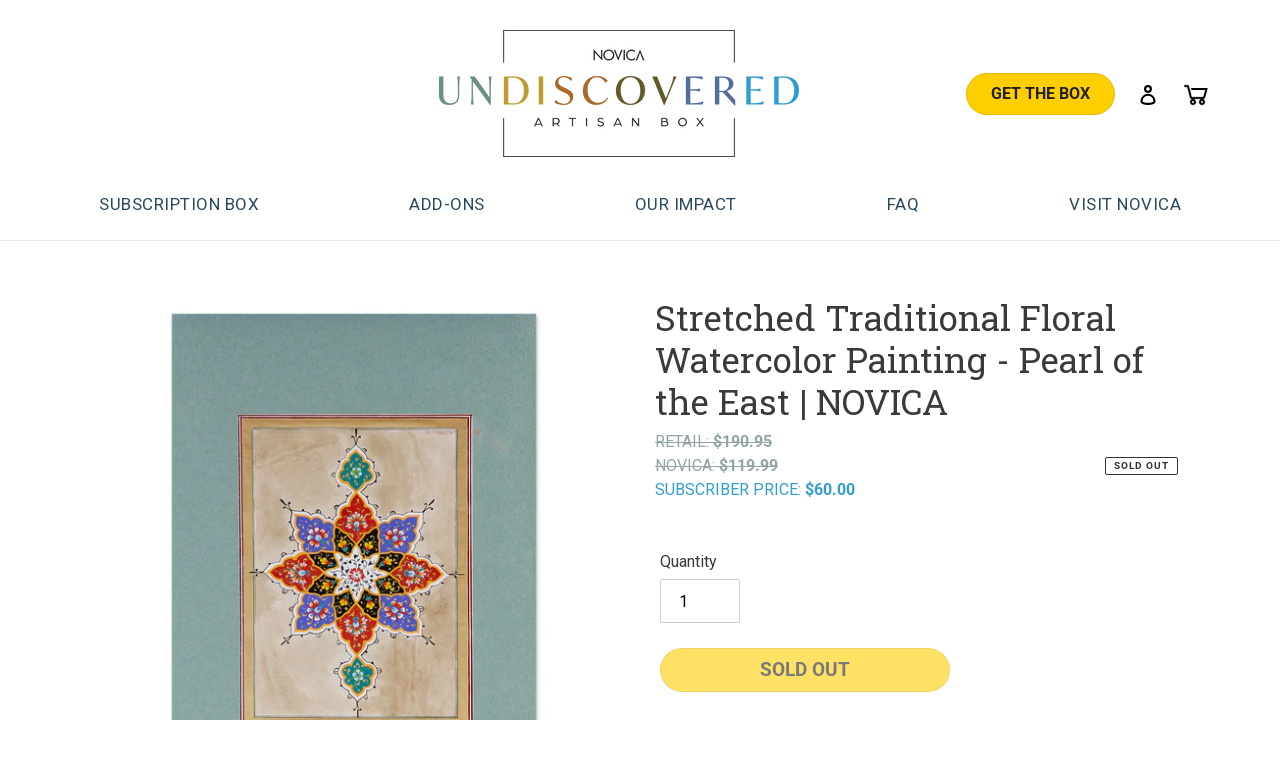

--- FILE ---
content_type: text/html; charset=utf-8
request_url: https://undiscovered-artisan-box.com/products/stretched-traditional-floral-watercolor-painting-pearl-of-the-east-437717
body_size: 30294
content:

<!doctype html>
<html class="no-js" lang="en">
<head>

    <meta charset="utf-8">
    <meta http-equiv="X-UA-Compatible" content="IE=edge,chrome=1">
    <meta name="viewport" content="width=device-width,initial-scale=1">
    <meta name="theme-color" content="#3a3a3a">

    
        <meta name="robots" content="noindex">
    

    <link rel="preconnect" href="https://cdn.shopify.com" crossorigin>
    <link rel="preconnect" href="https://fonts.shopify.com" crossorigin>
    <link rel="preconnect" href="https://monorail-edge.shopifysvc.com">

    
<link rel="preload" href="//undiscovered-artisan-box.com/cdn/shop/t/39/assets/theme.css?v=59897976361966059841761113648" as="style">
    <link rel="preload" as="font" href="//undiscovered-artisan-box.com/cdn/fonts/roboto_slab/robotoslab_n4.d3a9266696fe77645ad2b6579a2b30c11742dc68.woff2" type="font/woff2" crossorigin>
    <link rel="preload" as="font" href="//undiscovered-artisan-box.com/cdn/fonts/roboto/roboto_n4.2019d890f07b1852f56ce63ba45b2db45d852cba.woff2" type="font/woff2" crossorigin>
    <link rel="preload" as="font" href="//undiscovered-artisan-box.com/cdn/fonts/roboto/roboto_n7.f38007a10afbbde8976c4056bfe890710d51dec2.woff2" type="font/woff2" crossorigin>
    <link rel="preload" href="//undiscovered-artisan-box.com/cdn/shop/t/39/assets/theme.js?v=30199989100580895981761113648" as="script">
    <link rel="preload" href="//undiscovered-artisan-box.com/cdn/shop/t/39/assets/lazysizes.js?v=63098554868324070131761113648" as="script">

    <!-- temp style to accommodate novica.com redirect traffic. rest is in optimize. -->
    <style>
        .splash-message {
            border: 5px solid rgba(255,255,255,.7);
            border-radius: 0.5em;
        }
        @media (max-width:600px) {
            .novica-splash-message .splash-message {
                max-width:90%;
                padding: 2rem 1.5rem;
            }
            .novica-splash-message .splash-message h3 {
                font-size: 24px;
                font-weight: 500;
            }
            .novica-splash-message .splash-message .text {
                font-size:18px;
            }
        }
        /*
        nav#AccessibleNav ul li:last-child,
        nav ul#MobileNav li:last-child {
          display:none;
        }
        */
    </style><link rel="canonical" href="https://undiscovered-artisan-box.com/products/stretched-traditional-floral-watercolor-painting-pearl-of-the-east-437717"><link rel="shortcut icon" href="//undiscovered-artisan-box.com/cdn/shop/files/Novica_UAB_Logo_32x32.png?v=1614913114" type="image/png">
    <title>UNDISCOVERED Artisan Box | Stretched Traditional Floral Watercolor Painting - Pearl of the East |</title>
    

    <meta name="description" content="The ultimate artisan box, UNDISCOVERED takes you on a seasonal journey like never before as you open a gift wrapped box filled with your customized selection of NOVICA’s best products from the world’s finest artisans, including behind-the-scenes stories and insider tips from the lands the artisans call home.">

    <!-- /snippets/social-meta-tags.liquid -->




<meta property="og:site_name" content="Undiscovered Artisan Box">
<meta property="og:url" content="https://undiscovered-artisan-box.com/products/stretched-traditional-floral-watercolor-painting-pearl-of-the-east-437717">
<meta property="og:title" content="Stretched Traditional Floral Watercolor Painting - Pearl of the East |">
<meta property="og:type" content="product">
<meta property="og:description" content="Capturing the essence of the luxurious artwork embellishing Uzbekistan&#39;s traditional palaces, Alisher Ochilov creates a stunning composition with watercolor on paper. Using a vibrant palette of green, purple, red and black hues, the artisan creates a gorgeous flower to the Silk Road style, evoking the palatial luxury o">

  <meta property="og:price:amount" content="60.00">
  <meta property="og:price:currency" content="USD">

<meta property="og:image" content="http://undiscovered-artisan-box.com/cdn/shop/products/p437717_2a_1200x1200.jpg?v=1706585574"><meta property="og:image" content="http://undiscovered-artisan-box.com/cdn/shop/products/p437717_2b_1200x1200.jpg?v=1706585574"><meta property="og:image" content="http://undiscovered-artisan-box.com/cdn/shop/products/p437717_2c_1200x1200.jpg?v=1706585574">
<meta property="og:image:secure_url" content="https://undiscovered-artisan-box.com/cdn/shop/products/p437717_2a_1200x1200.jpg?v=1706585574"><meta property="og:image:secure_url" content="https://undiscovered-artisan-box.com/cdn/shop/products/p437717_2b_1200x1200.jpg?v=1706585574"><meta property="og:image:secure_url" content="https://undiscovered-artisan-box.com/cdn/shop/products/p437717_2c_1200x1200.jpg?v=1706585574">


<meta name="twitter:card" content="summary_large_image">
<meta name="twitter:title" content="Stretched Traditional Floral Watercolor Painting - Pearl of the East |">
<meta name="twitter:description" content="Capturing the essence of the luxurious artwork embellishing Uzbekistan&#39;s traditional palaces, Alisher Ochilov creates a stunning composition with watercolor on paper. Using a vibrant palette of green, purple, red and black hues, the artisan creates a gorgeous flower to the Silk Road style, evoking the palatial luxury o">

    
<style data-shopify>
:root {
    --color-text: #3a3a3a;
    --color-text-rgb: 58, 58, 58;
    --color-body-text: #333232;
    --color-sale-text: #EA0606;
    --color-small-button-text-border: #3a3a3a;
    --color-text-field: #ffffff;
    --color-text-field-text: #000000;
    --color-text-field-text-rgb: 0, 0, 0;

    --color-btn-primary: #3a3a3a;
    --color-btn-primary-darker: #212121;
    --color-btn-primary-text: #ffffff;

    --color-blankstate: rgba(51, 50, 50, 0.35);
    --color-blankstate-border: rgba(51, 50, 50, 0.2);
    --color-blankstate-background: rgba(51, 50, 50, 0.1);

    --color-text-focus:#606060;
    --color-overlay-text-focus:#e6e6e6;
    --color-btn-primary-focus:#606060;
    --color-btn-social-focus:#d2d2d2;
    --color-small-button-text-border-focus:#606060;
    --predictive-search-focus:#f2f2f2;

    --color-body: #ffffff;
    --color-bg: #ffffff;
    --color-bg-rgb: 255, 255, 255;
    --color-bg-alt: rgba(51, 50, 50, 0.05);
    --color-bg-currency-selector: rgba(51, 50, 50, 0.2);

    --color-overlay-title-text: #ffffff;
    --color-image-overlay: #685858;
    --color-image-overlay-rgb: 104, 88, 88;--opacity-image-overlay: 0.4;--hover-overlay-opacity: 0.8;

    --color-border: #ebebeb;
    --color-border-form: #cccccc;
    --color-border-form-darker: #b3b3b3;

    --svg-select-icon: url(//undiscovered-artisan-box.com/cdn/shop/t/39/assets/ico-select.svg?v=29003672709104678581761113648);
    --slick-img-url: url(//undiscovered-artisan-box.com/cdn/shop/t/39/assets/ajax-loader.gif?v=41356863302472015721761113648);

    --font-weight-body--bold: 700;
    --font-weight-body--bolder: 700;

    --font-stack-header: "Roboto Slab", serif;
    --font-style-header: normal;
    --font-weight-header: 400;

    --font-stack-body: Roboto, sans-serif;
    --font-style-body: normal;
    --font-weight-body: 400;

    --font-size-header: 26;

    --font-size-base: 16;

    --font-h1-desktop: 35;
    --font-h1-mobile: 32;
    --font-h2-desktop: 20;
    --font-h2-mobile: 18;
    --font-h3-mobile: 20;
    --font-h4-desktop: 17;
    --font-h4-mobile: 15;
    --font-h5-desktop: 15;
    --font-h5-mobile: 13;
    --font-h6-desktop: 14;
    --font-h6-mobile: 12;

    --font-mega-title-large-desktop: 65;

    --font-rich-text-large: 18;
    --font-rich-text-small: 14;

    
--color-video-bg: #f2f2f2;

    
    --global-color-image-loader-primary: rgba(58, 58, 58, 0.06);
    --global-color-image-loader-secondary: rgba(58, 58, 58, 0.12);
  }
</style>


    <style>*,::after,::before{box-sizing:border-box}body{margin:0}body,html{background-color:var(--color-body)}body,button{font-size:calc(var(--font-size-base) * 1px);font-family:var(--font-stack-body);font-style:var(--font-style-body);font-weight:var(--font-weight-body);color:var(--color-text);line-height:1.5}body,button{-webkit-font-smoothing:antialiased;-webkit-text-size-adjust:100%}.border-bottom{border-bottom:1px solid var(--color-border)}.btn--link{background-color:transparent;border:0;margin:0;color:var(--color-text);text-align:left}.text-right{text-align:right}.icon{display:inline-block;width:20px;height:20px;vertical-align:middle;fill:currentColor}.icon__fallback-text,.visually-hidden{position:absolute!important;overflow:hidden;clip:rect(0 0 0 0);height:1px;width:1px;margin:-1px;padding:0;border:0}svg.icon:not(.icon--full-color) circle,svg.icon:not(.icon--full-color) ellipse,svg.icon:not(.icon--full-color) g,svg.icon:not(.icon--full-color) line,svg.icon:not(.icon--full-color) path,svg.icon:not(.icon--full-color) polygon,svg.icon:not(.icon--full-color) polyline,svg.icon:not(.icon--full-color) rect,symbol.icon:not(.icon--full-color) circle,symbol.icon:not(.icon--full-color) ellipse,symbol.icon:not(.icon--full-color) g,symbol.icon:not(.icon--full-color) line,symbol.icon:not(.icon--full-color) path,symbol.icon:not(.icon--full-color) polygon,symbol.icon:not(.icon--full-color) polyline,symbol.icon:not(.icon--full-color) rect{fill:inherit;stroke:inherit}li{list-style:none}.list--inline{padding:0;margin:0}.list--inline>li{display:inline-block;margin-bottom:0;vertical-align:middle}a{color:var(--color-text);text-decoration:none}.h1,.h2,h1,h2{margin:0 0 17.5px;font-family:var(--font-stack-header);font-style:var(--font-style-header);font-weight:var(--font-weight-header);line-height:1.2;overflow-wrap:break-word;word-wrap:break-word}.h1 a,.h2 a,h1 a,h2 a{color:inherit;text-decoration:none;font-weight:inherit}.h1,h1{font-size:calc(((var(--font-h1-desktop))/ (var(--font-size-base))) * 1em);text-transform:none;letter-spacing:0}@media only screen and (max-width:749px){.h1,h1{font-size:calc(((var(--font-h1-mobile))/ (var(--font-size-base))) * 1em)}}.h2,h2{font-size:calc(((var(--font-h2-desktop))/ (var(--font-size-base))) * 1em);text-transform:uppercase;letter-spacing:.1em}@media only screen and (max-width:749px){.h2,h2{font-size:calc(((var(--font-h2-mobile))/ (var(--font-size-base))) * 1em)}}p{color:var(--color-body-text);margin:0 0 19.44444px}@media only screen and (max-width:749px){p{font-size:calc(((var(--font-size-base) - 1)/ (var(--font-size-base))) * 1em)}}p:last-child{margin-bottom:0}@media only screen and (max-width:749px){.small--hide{display:none!important}}.grid{list-style:none;margin:0;padding:0;margin-left:-30px}.grid::after{content:'';display:table;clear:both}@media only screen and (max-width:749px){.grid{margin-left:-22px}}.grid::after{content:'';display:table;clear:both}.grid--no-gutters{margin-left:0}.grid--no-gutters .grid__item{padding-left:0}.grid--table{display:table;table-layout:fixed;width:100%}.grid--table>.grid__item{float:none;display:table-cell;vertical-align:middle}.grid__item{float:left;padding-left:30px;width:100%}@media only screen and (max-width:749px){.grid__item{padding-left:22px}}.grid__item[class*="--push"]{position:relative}@media only screen and (min-width:750px){.medium-up--one-quarter{width:25%}.medium-up--push-one-third{width:33.33%}.medium-up--one-half{width:50%}.medium-up--push-one-third{left:33.33%;position:relative}}.site-header{position:relative;background-color:var(--color-body)}@media only screen and (max-width:749px){.site-header{border-bottom:1px solid var(--color-border)}}@media only screen and (min-width:750px){.site-header{padding:0 55px}.site-header.logo--center{padding-top:30px}}.site-header__logo{margin:15px 0}.logo-align--center .site-header__logo{text-align:center;margin:0 auto}@media only screen and (max-width:749px){.logo-align--center .site-header__logo{text-align:left;margin:15px 0}}@media only screen and (max-width:749px){.site-header__logo{padding-left:22px;text-align:left}.site-header__logo img{margin:0}}.site-header__logo-link{display:inline-block;word-break:break-word}@media only screen and (min-width:750px){.logo-align--center .site-header__logo-link{margin:0 auto}}.site-header__logo-image{display:block}@media only screen and (min-width:750px){.site-header__logo-image{margin:0 auto}}.site-header__logo-image img{width:100%}.site-header__logo-image--centered img{margin:0 auto}.site-header__logo img{display:block}.site-header__icons{position:relative;white-space:nowrap}@media only screen and (max-width:749px){.site-header__icons{width:auto;padding-right:13px}.site-header__icons .btn--link,.site-header__icons .site-header__cart{font-size:calc(((var(--font-size-base))/ (var(--font-size-base))) * 1em)}}.site-header__icons-wrapper{position:relative;display:-webkit-flex;display:-ms-flexbox;display:flex;width:100%;-ms-flex-align:center;-webkit-align-items:center;-moz-align-items:center;-ms-align-items:center;-o-align-items:center;align-items:center;-webkit-justify-content:flex-end;-ms-justify-content:flex-end;justify-content:flex-end}.site-header__account,.site-header__cart,.site-header__search{position:relative}.site-header__search.site-header__icon{display:none}@media only screen and (min-width:1400px){.site-header__search.site-header__icon{display:block}}.site-header__search-toggle{display:block}@media only screen and (min-width:750px){.site-header__account,.site-header__cart{padding:10px 11px}}.site-header__cart-title,.site-header__search-title{position:absolute!important;overflow:hidden;clip:rect(0 0 0 0);height:1px;width:1px;margin:-1px;padding:0;border:0;display:block;vertical-align:middle}.site-header__cart-title{margin-right:3px}.site-header__cart-count{display:flex;align-items:center;justify-content:center;position:absolute;right:.4rem;top:.2rem;font-weight:700;background-color:var(--color-btn-primary);color:var(--color-btn-primary-text);border-radius:50%;min-width:1em;height:1em}.site-header__cart-count span{font-family:HelveticaNeue,"Helvetica Neue",Helvetica,Arial,sans-serif;font-size:calc(11em / 16);line-height:1}@media only screen and (max-width:749px){.site-header__cart-count{top:calc(7em / 16);right:0;border-radius:50%;min-width:calc(19em / 16);height:calc(19em / 16)}}@media only screen and (max-width:749px){.site-header__cart-count span{padding:.25em calc(6em / 16);font-size:12px}}.site-header__menu{display:none}@media only screen and (max-width:749px){.site-header__icon{display:inline-block;vertical-align:middle;padding:10px 11px;margin:0}}@media only screen and (min-width:750px){.site-header__icon .icon-search{margin-right:3px}}.announcement-bar{z-index:10;position:relative;text-align:center;border-bottom:1px solid transparent;padding:2px}.announcement-bar__link{display:block}.announcement-bar__message{display:block;padding:11px 22px;font-size:calc(((16)/ (var(--font-size-base))) * 1em);font-weight:var(--font-weight-header)}@media only screen and (min-width:750px){.announcement-bar__message{padding-left:55px;padding-right:55px}}.site-nav{position:relative;padding:0;text-align:center;margin:25px 0}.site-nav a{padding:3px 10px}.site-nav__link{display:block;white-space:nowrap}.site-nav--centered .site-nav__link{padding-top:0}.site-nav__link .icon-chevron-down{width:calc(8em / 16);height:calc(8em / 16);margin-left:.5rem}.site-nav__label{border-bottom:1px solid transparent}.site-nav__link--active .site-nav__label{border-bottom-color:var(--color-text)}.site-nav__link--button{border:none;background-color:transparent;padding:3px 10px}.site-header__mobile-nav{z-index:11;position:relative;background-color:var(--color-body)}@media only screen and (max-width:749px){.site-header__mobile-nav{display:-webkit-flex;display:-ms-flexbox;display:flex;width:100%;-ms-flex-align:center;-webkit-align-items:center;-moz-align-items:center;-ms-align-items:center;-o-align-items:center;align-items:center}}.mobile-nav--open .icon-close{display:none}.main-content{opacity:0}.main-content .shopify-section{display:none}.main-content .shopify-section:first-child{display:inherit}.critical-hidden{display:none}</style>

    <script>
        /*
        klaviyo id
        prev (10 off): S9qvzV
        temp (20 off): R7SCsV
        temp (25 off): SVur6m
        */
        var klaviyoPromoID = 'S9qvzV';

        window.performance.mark('debut:theme_stylesheet_loaded.start');

        function onLoadStylesheet() {
            performance.mark('debut:theme_stylesheet_loaded.end');
            performance.measure('debut:theme_stylesheet_loaded', 'debut:theme_stylesheet_loaded.start', 'debut:theme_stylesheet_loaded.end');

            var url = "//undiscovered-artisan-box.com/cdn/shop/t/39/assets/theme.css?v=59897976361966059841761113648";
            var link = document.querySelector('link[href="' + url + '"]');
            link.loaded = true;
            link.dispatchEvent(new Event('load'));
        }
    </script>


    <link rel="stylesheet" href="//undiscovered-artisan-box.com/cdn/shop/t/39/assets/theme.css?v=59897976361966059841761113648" type="text/css" media="print" onload="this.media='all';onLoadStylesheet()">

    <link rel="preconnect" href="https://fonts.gstatic.com">
    <link rel="preconnect" href="https://fonts.gstatic.com">
    <link href="https://fonts.googleapis.com/css2?family=Roboto+Slab:wght@100;200;300;400;500;600;700;800;900&family=Roboto:ital,wght@0,100;0,300;0,400;0,500;0,700;0,900;1,100;1,300;1,400;1,500;1,700;1,900&display=swap" rel="stylesheet">
    
    <link href="//undiscovered-artisan-box.com/cdn/shop/t/39/assets/custom-style.css?v=121229428110890135261761296171" rel="stylesheet" type="text/css" media="all" />
    <link href="//undiscovered-artisan-box.com/cdn/shop/t/39/assets/custom.css?v=1613883750679553351761113648" rel="stylesheet" type="text/css" media="all" />

    
    <link rel="stylesheet" href="https://cdnjs.cloudflare.com/ajax/libs/font-awesome/4.7.0/css/font-awesome.min.css">

    <style>
        @font-face {
  font-family: "Roboto Slab";
  font-weight: 400;
  font-style: normal;
  font-display: swap;
  src: url("//undiscovered-artisan-box.com/cdn/fonts/roboto_slab/robotoslab_n4.d3a9266696fe77645ad2b6579a2b30c11742dc68.woff2") format("woff2"),
       url("//undiscovered-artisan-box.com/cdn/fonts/roboto_slab/robotoslab_n4.ac73924d0e45cb28b8adb30cbb4ff26dbe125c23.woff") format("woff");
}

        @font-face {
  font-family: Roboto;
  font-weight: 400;
  font-style: normal;
  font-display: swap;
  src: url("//undiscovered-artisan-box.com/cdn/fonts/roboto/roboto_n4.2019d890f07b1852f56ce63ba45b2db45d852cba.woff2") format("woff2"),
       url("//undiscovered-artisan-box.com/cdn/fonts/roboto/roboto_n4.238690e0007583582327135619c5f7971652fa9d.woff") format("woff");
}

        @font-face {
  font-family: Roboto;
  font-weight: 700;
  font-style: normal;
  font-display: swap;
  src: url("//undiscovered-artisan-box.com/cdn/fonts/roboto/roboto_n7.f38007a10afbbde8976c4056bfe890710d51dec2.woff2") format("woff2"),
       url("//undiscovered-artisan-box.com/cdn/fonts/roboto/roboto_n7.94bfdd3e80c7be00e128703d245c207769d763f9.woff") format("woff");
}

        @font-face {
  font-family: Roboto;
  font-weight: 700;
  font-style: normal;
  font-display: swap;
  src: url("//undiscovered-artisan-box.com/cdn/fonts/roboto/roboto_n7.f38007a10afbbde8976c4056bfe890710d51dec2.woff2") format("woff2"),
       url("//undiscovered-artisan-box.com/cdn/fonts/roboto/roboto_n7.94bfdd3e80c7be00e128703d245c207769d763f9.woff") format("woff");
}

        @font-face {
  font-family: Roboto;
  font-weight: 400;
  font-style: italic;
  font-display: swap;
  src: url("//undiscovered-artisan-box.com/cdn/fonts/roboto/roboto_i4.57ce898ccda22ee84f49e6b57ae302250655e2d4.woff2") format("woff2"),
       url("//undiscovered-artisan-box.com/cdn/fonts/roboto/roboto_i4.b21f3bd061cbcb83b824ae8c7671a82587b264bf.woff") format("woff");
}

        @font-face {
  font-family: Roboto;
  font-weight: 700;
  font-style: italic;
  font-display: swap;
  src: url("//undiscovered-artisan-box.com/cdn/fonts/roboto/roboto_i7.7ccaf9410746f2c53340607c42c43f90a9005937.woff2") format("woff2"),
       url("//undiscovered-artisan-box.com/cdn/fonts/roboto/roboto_i7.49ec21cdd7148292bffea74c62c0df6e93551516.woff") format("woff");
}

    </style>

    <script>
        var theme = {
            breakpoints: {
                medium: 750,
                large: 990,
                widescreen: 1400
            },
            strings: {
                addToCart: "Add to cart",
                soldOut: "Sold out",
                unavailable: "Unavailable",
                regularPrice: "Regular price",
                salePrice: "Sale price",
                sale: "Sale",
                fromLowestPrice: "from [price]",
                vendor: "Vendor",
                showMore: "Show More",
                showLess: "Show Less",
                searchFor: "Search for",
                addressError: "Error looking up that address",
                addressNoResults: "No results for that address",
                addressQueryLimit: "You have exceeded the Google API usage limit. Consider upgrading to a \u003ca href=\"https:\/\/developers.google.com\/maps\/premium\/usage-limits\"\u003ePremium Plan\u003c\/a\u003e.",
                authError: "There was a problem authenticating your Google Maps account.",
                newWindow: "Opens in a new window.",
                external: "Opens external website.",
                newWindowExternal: "Opens external website in a new window.",
                removeLabel: "Remove [product]",
                update: "Update",
                quantity: "Quantity",
                discountedTotal: "Discounted total",
                regularTotal: "Regular total",
                priceColumn: "See Price column for discount details.",
                quantityMinimumMessage: "Quantity must be 1 or more",
                cartError: "There was an error while updating your cart. Please try again.",
                removedItemMessage: "Removed \u003cspan class=\"cart__removed-product-details\"\u003e([quantity]) [link]\u003c\/span\u003e from your cart.",
                unitPrice: "Unit price",
                unitPriceSeparator: "per",
                oneCartCount: "1 item",
                otherCartCount: "[count] items",
                quantityLabel: "Quantity: [count]",
                products: "Products",
                loading: "Loading",
                number_of_results: "[result_number] of [results_count]",
                number_of_results_found: "[results_count] results found",
                one_result_found: "1 result found"
            },
            moneyFormat: "${{amount}}",
            moneyFormatWithCurrency: "${{amount}} USD",
            settings: {
                predictiveSearchEnabled: true,
                predictiveSearchShowPrice: false,
                predictiveSearchShowVendor: false
            },
            customizeSubscription: {
                startDate: "2025-10-22T01:00:00",
                endDate: "2025-11-14T18:00:00",
                chargeQueueDate: "2025-11-15"
            },
            stylesheet: "//undiscovered-artisan-box.com/cdn/shop/t/39/assets/theme.css?v=59897976361966059841761113648"
        };

        document.documentElement.className = document.documentElement.className.replace('no-js', 'js');
    </script><script src="https://ajax.googleapis.com/ajax/libs/jquery/3.7.1/jquery.min.js"></script>
    <script src="https://ajax.googleapis.com/ajax/libs/jqueryui/1.12.1/jquery-ui.min.js"></script>
    <script src="//undiscovered-artisan-box.com/cdn/shop/t/39/assets/theme.js?v=30199989100580895981761113648" defer="defer"></script>
    <script src="//undiscovered-artisan-box.com/cdn/shop/t/39/assets/lazysizes.js?v=63098554868324070131761113648" async="async"></script>

    <link href="//undiscovered-artisan-box.com/cdn/shop/t/39/assets/slick.css?v=98340474046176884051761113648" rel="stylesheet" type="text/css" media="all" />
    <script src="//undiscovered-artisan-box.com/cdn/shop/t/39/assets/slick.min.js?v=18270799639888039791761113648" type="text/javascript"></script>

    <link href="//undiscovered-artisan-box.com/cdn/shop/t/39/assets/magnific-popup.css?v=65451962456944049981761113648" rel="stylesheet" type="text/css" media="all" />
    <script src="//undiscovered-artisan-box.com/cdn/shop/t/39/assets/jquery.magnific-popup.js?v=44455051036509594451761113648" type="text/javascript"></script>


    <script type="text/javascript">
        if (window.MSInputMethodContext && document.documentMode) {
            var scripts = document.getElementsByTagName('script')[0];
            var polyfill = document.createElement("script");
            polyfill.defer = true;
            polyfill.src = "//undiscovered-artisan-box.com/cdn/shop/t/39/assets/ie11CustomProperties.min.js?v=146208399201472936201761113648";

            scripts.parentNode.insertBefore(polyfill, scripts);
        }
    </script>

    <script>window.performance && window.performance.mark && window.performance.mark('shopify.content_for_header.start');</script><meta id="shopify-digital-wallet" name="shopify-digital-wallet" content="/51082821817/digital_wallets/dialog">
<link rel="alternate" type="application/json+oembed" href="https://undiscovered-artisan-box.com/products/stretched-traditional-floral-watercolor-painting-pearl-of-the-east-437717.oembed">
<script async="async" src="/checkouts/internal/preloads.js?locale=en-US"></script>
<script id="shopify-features" type="application/json">{"accessToken":"37014d837978bf21f69b5799d6ae863b","betas":["rich-media-storefront-analytics"],"domain":"undiscovered-artisan-box.com","predictiveSearch":true,"shopId":51082821817,"locale":"en"}</script>
<script>var Shopify = Shopify || {};
Shopify.shop = "undiscovered-artisan-box.myshopify.com";
Shopify.locale = "en";
Shopify.currency = {"active":"USD","rate":"1.0"};
Shopify.country = "US";
Shopify.theme = {"name":"Debut V.5.17 - Peru Box","id":149608169657,"schema_name":"Debut","schema_version":"17.6.1","theme_store_id":null,"role":"main"};
Shopify.theme.handle = "null";
Shopify.theme.style = {"id":null,"handle":null};
Shopify.cdnHost = "undiscovered-artisan-box.com/cdn";
Shopify.routes = Shopify.routes || {};
Shopify.routes.root = "/";</script>
<script type="module">!function(o){(o.Shopify=o.Shopify||{}).modules=!0}(window);</script>
<script>!function(o){function n(){var o=[];function n(){o.push(Array.prototype.slice.apply(arguments))}return n.q=o,n}var t=o.Shopify=o.Shopify||{};t.loadFeatures=n(),t.autoloadFeatures=n()}(window);</script>
<script id="shop-js-analytics" type="application/json">{"pageType":"product"}</script>
<script defer="defer" async type="module" src="//undiscovered-artisan-box.com/cdn/shopifycloud/shop-js/modules/v2/client.init-shop-cart-sync_C5BV16lS.en.esm.js"></script>
<script defer="defer" async type="module" src="//undiscovered-artisan-box.com/cdn/shopifycloud/shop-js/modules/v2/chunk.common_CygWptCX.esm.js"></script>
<script type="module">
  await import("//undiscovered-artisan-box.com/cdn/shopifycloud/shop-js/modules/v2/client.init-shop-cart-sync_C5BV16lS.en.esm.js");
await import("//undiscovered-artisan-box.com/cdn/shopifycloud/shop-js/modules/v2/chunk.common_CygWptCX.esm.js");

  window.Shopify.SignInWithShop?.initShopCartSync?.({"fedCMEnabled":true,"windoidEnabled":true});

</script>
<script>(function() {
  var isLoaded = false;
  function asyncLoad() {
    if (isLoaded) return;
    isLoaded = true;
    var urls = ["https:\/\/static.klaviyo.com\/onsite\/js\/klaviyo.js?company_id=R7SCsV\u0026shop=undiscovered-artisan-box.myshopify.com","https:\/\/static.klaviyo.com\/onsite\/js\/klaviyo.js?company_id=R7SCsV\u0026shop=undiscovered-artisan-box.myshopify.com","https:\/\/static.rechargecdn.com\/assets\/js\/widget.min.js?shop=undiscovered-artisan-box.myshopify.com","https:\/\/cdn.rebuyengine.com\/onsite\/js\/rebuy.js?shop=undiscovered-artisan-box.myshopify.com"];
    for (var i = 0; i < urls.length; i++) {
      var s = document.createElement('script');
      s.type = 'text/javascript';
      s.async = true;
      s.src = urls[i];
      var x = document.getElementsByTagName('script')[0];
      x.parentNode.insertBefore(s, x);
    }
  };
  if(window.attachEvent) {
    window.attachEvent('onload', asyncLoad);
  } else {
    window.addEventListener('load', asyncLoad, false);
  }
})();</script>
<script id="__st">var __st={"a":51082821817,"offset":-28800,"reqid":"0f574282-c3a6-4704-8a7f-1892a9fefded-1768776864","pageurl":"undiscovered-artisan-box.com\/products\/stretched-traditional-floral-watercolor-painting-pearl-of-the-east-437717","u":"aaf8428abca2","p":"product","rtyp":"product","rid":7692010717369};</script>
<script>window.ShopifyPaypalV4VisibilityTracking = true;</script>
<script id="captcha-bootstrap">!function(){'use strict';const t='contact',e='account',n='new_comment',o=[[t,t],['blogs',n],['comments',n],[t,'customer']],c=[[e,'customer_login'],[e,'guest_login'],[e,'recover_customer_password'],[e,'create_customer']],r=t=>t.map((([t,e])=>`form[action*='/${t}']:not([data-nocaptcha='true']) input[name='form_type'][value='${e}']`)).join(','),a=t=>()=>t?[...document.querySelectorAll(t)].map((t=>t.form)):[];function s(){const t=[...o],e=r(t);return a(e)}const i='password',u='form_key',d=['recaptcha-v3-token','g-recaptcha-response','h-captcha-response',i],f=()=>{try{return window.sessionStorage}catch{return}},m='__shopify_v',_=t=>t.elements[u];function p(t,e,n=!1){try{const o=window.sessionStorage,c=JSON.parse(o.getItem(e)),{data:r}=function(t){const{data:e,action:n}=t;return t[m]||n?{data:e,action:n}:{data:t,action:n}}(c);for(const[e,n]of Object.entries(r))t.elements[e]&&(t.elements[e].value=n);n&&o.removeItem(e)}catch(o){console.error('form repopulation failed',{error:o})}}const l='form_type',E='cptcha';function T(t){t.dataset[E]=!0}const w=window,h=w.document,L='Shopify',v='ce_forms',y='captcha';let A=!1;((t,e)=>{const n=(g='f06e6c50-85a8-45c8-87d0-21a2b65856fe',I='https://cdn.shopify.com/shopifycloud/storefront-forms-hcaptcha/ce_storefront_forms_captcha_hcaptcha.v1.5.2.iife.js',D={infoText:'Protected by hCaptcha',privacyText:'Privacy',termsText:'Terms'},(t,e,n)=>{const o=w[L][v],c=o.bindForm;if(c)return c(t,g,e,D).then(n);var r;o.q.push([[t,g,e,D],n]),r=I,A||(h.body.append(Object.assign(h.createElement('script'),{id:'captcha-provider',async:!0,src:r})),A=!0)});var g,I,D;w[L]=w[L]||{},w[L][v]=w[L][v]||{},w[L][v].q=[],w[L][y]=w[L][y]||{},w[L][y].protect=function(t,e){n(t,void 0,e),T(t)},Object.freeze(w[L][y]),function(t,e,n,w,h,L){const[v,y,A,g]=function(t,e,n){const i=e?o:[],u=t?c:[],d=[...i,...u],f=r(d),m=r(i),_=r(d.filter((([t,e])=>n.includes(e))));return[a(f),a(m),a(_),s()]}(w,h,L),I=t=>{const e=t.target;return e instanceof HTMLFormElement?e:e&&e.form},D=t=>v().includes(t);t.addEventListener('submit',(t=>{const e=I(t);if(!e)return;const n=D(e)&&!e.dataset.hcaptchaBound&&!e.dataset.recaptchaBound,o=_(e),c=g().includes(e)&&(!o||!o.value);(n||c)&&t.preventDefault(),c&&!n&&(function(t){try{if(!f())return;!function(t){const e=f();if(!e)return;const n=_(t);if(!n)return;const o=n.value;o&&e.removeItem(o)}(t);const e=Array.from(Array(32),(()=>Math.random().toString(36)[2])).join('');!function(t,e){_(t)||t.append(Object.assign(document.createElement('input'),{type:'hidden',name:u})),t.elements[u].value=e}(t,e),function(t,e){const n=f();if(!n)return;const o=[...t.querySelectorAll(`input[type='${i}']`)].map((({name:t})=>t)),c=[...d,...o],r={};for(const[a,s]of new FormData(t).entries())c.includes(a)||(r[a]=s);n.setItem(e,JSON.stringify({[m]:1,action:t.action,data:r}))}(t,e)}catch(e){console.error('failed to persist form',e)}}(e),e.submit())}));const S=(t,e)=>{t&&!t.dataset[E]&&(n(t,e.some((e=>e===t))),T(t))};for(const o of['focusin','change'])t.addEventListener(o,(t=>{const e=I(t);D(e)&&S(e,y())}));const B=e.get('form_key'),M=e.get(l),P=B&&M;t.addEventListener('DOMContentLoaded',(()=>{const t=y();if(P)for(const e of t)e.elements[l].value===M&&p(e,B);[...new Set([...A(),...v().filter((t=>'true'===t.dataset.shopifyCaptcha))])].forEach((e=>S(e,t)))}))}(h,new URLSearchParams(w.location.search),n,t,e,['guest_login'])})(!1,!0)}();</script>
<script integrity="sha256-4kQ18oKyAcykRKYeNunJcIwy7WH5gtpwJnB7kiuLZ1E=" data-source-attribution="shopify.loadfeatures" defer="defer" src="//undiscovered-artisan-box.com/cdn/shopifycloud/storefront/assets/storefront/load_feature-a0a9edcb.js" crossorigin="anonymous"></script>
<script data-source-attribution="shopify.dynamic_checkout.dynamic.init">var Shopify=Shopify||{};Shopify.PaymentButton=Shopify.PaymentButton||{isStorefrontPortableWallets:!0,init:function(){window.Shopify.PaymentButton.init=function(){};var t=document.createElement("script");t.src="https://undiscovered-artisan-box.com/cdn/shopifycloud/portable-wallets/latest/portable-wallets.en.js",t.type="module",document.head.appendChild(t)}};
</script>
<script data-source-attribution="shopify.dynamic_checkout.buyer_consent">
  function portableWalletsHideBuyerConsent(e){var t=document.getElementById("shopify-buyer-consent"),n=document.getElementById("shopify-subscription-policy-button");t&&n&&(t.classList.add("hidden"),t.setAttribute("aria-hidden","true"),n.removeEventListener("click",e))}function portableWalletsShowBuyerConsent(e){var t=document.getElementById("shopify-buyer-consent"),n=document.getElementById("shopify-subscription-policy-button");t&&n&&(t.classList.remove("hidden"),t.removeAttribute("aria-hidden"),n.addEventListener("click",e))}window.Shopify?.PaymentButton&&(window.Shopify.PaymentButton.hideBuyerConsent=portableWalletsHideBuyerConsent,window.Shopify.PaymentButton.showBuyerConsent=portableWalletsShowBuyerConsent);
</script>
<script data-source-attribution="shopify.dynamic_checkout.cart.bootstrap">document.addEventListener("DOMContentLoaded",(function(){function t(){return document.querySelector("shopify-accelerated-checkout-cart, shopify-accelerated-checkout")}if(t())Shopify.PaymentButton.init();else{new MutationObserver((function(e,n){t()&&(Shopify.PaymentButton.init(),n.disconnect())})).observe(document.body,{childList:!0,subtree:!0})}}));
</script>

<script>window.performance && window.performance.mark && window.performance.mark('shopify.content_for_header.end');</script>

    <script type="text/javascript">
        function setCookie(cname,cvalue,exdays,nHrs) {
            const d = new Date();
            if(exdays) {
                d.setTime(d.getTime() + (exdays*24*60*60*1000));
            } else if(nHrs) {
                d.setTime(d.getTime() + (nHrs*60*60*1000));
            }
            let expires = "expires=" + d.toGMTString();
            document.cookie = cname + "=" + cvalue + ";" + expires + ";path=/";
        }

        function getCookie(cname) {
            let name = cname + "=";
            let decodedCookie = decodeURIComponent(document.cookie);
            let ca = decodedCookie.split(';');
            for(let i = 0; i < ca.length; i++) {
                let c = ca[i];
                while (c.charAt(0) == ' ') {
                    c = c.substring(1);
                }
                if (c.indexOf(name) == 0) {
                    return c.substring(name.length, c.length);
                }
            }
            return "";
        }

        function parseJwt (token) {
            var base64Url = token.split('.')[1];
            var base64 = base64Url.replace(/-/g, '+').replace(/_/g, '/');
            var jsonPayload = decodeURIComponent(window.atob(base64).split('').map(function(c) {
                return '%' + ('00' + c.charCodeAt(0).toString(16)).slice(-2);
            }).join(''));

            return JSON.parse(jsonPayload);
        };

        function getAuthToken() {
            var authToken = getCookie('_secure_token');
            var tokenExpired = true;
            if(authToken.length) {
                var decodedToken = parseJwt(authToken);
                var currentTime = Math.floor(new Date().getTime() / 1000);
                if(currentTime < decodedToken.exp) {
                    tokenExpired = false;
                }
            }
            if(tokenExpired) {
                $.ajax({
                    async: false,
                    url: 'https://go-api.origin-aws.novica.com/undiscovered/getAccessToken',
                    headers: {
                        "Authorization": "Basic " + window.btoa('undiscovered:AKIAROD6IHFEVB645ZZP'),
                        "Content-type": "application/json"
                    },
                    type: 'GET',
                    dataType: 'json',
                    success: function (data) {
                        if(data.success) {
                            authToken = data.token;
                            setCookie('_secure_token', authToken, 0, 1);
                        }
                    }
                });
            }
            return authToken;
        }

        function checkSubscriptionActive(email) {
            var activeSubscriptions = 0;
            var code = Math.random().toString(36).substring(2, 12);
            var chargeQueueDate = "2025-11-15";
            var accessToken = getAuthToken();
            if(accessToken.length) {
                $.ajax({
                    url: 'https://go-api.origin-aws.novica.com/undiscovered/api/handlebox?code='+code,
                    headers: {
                        "Authorization": "Bearer " + accessToken,
                        "Content-type": "application/json"
                    },
                    type: 'POST',
                    dataType: 'json',
                    async: false,
                    data: JSON.stringify({
                        "method": "customer-by-email",
                        "email": email,
                        "chargeQueueDate": chargeQueueDate
                    }),
                    success: function (data) {
                      if(data.success && typeof data.data.activeSubscription != 'undefined'){
                          activeSubscriptions = data.data.activeSubscription;
                      }
                    }
                });
            }
            return activeSubscriptions;
        }
    </script>

    <script type="text/javascript">
      (function(c,l,a,r,i,t,y){
          c[a]=c[a]||function(){(c[a].q=c[a].q||[]).push(arguments)};
          t=l.createElement(r);t.async=1;t.src="https://www.clarity.ms/tag/"+i;
          y=l.getElementsByTagName(r)[0];y.parentNode.insertBefore(t,y);
      })(window, document, "clarity", "script", "m1ap1f708r");
    </script>
<link href="https://monorail-edge.shopifysvc.com" rel="dns-prefetch">
<script>(function(){if ("sendBeacon" in navigator && "performance" in window) {try {var session_token_from_headers = performance.getEntriesByType('navigation')[0].serverTiming.find(x => x.name == '_s').description;} catch {var session_token_from_headers = undefined;}var session_cookie_matches = document.cookie.match(/_shopify_s=([^;]*)/);var session_token_from_cookie = session_cookie_matches && session_cookie_matches.length === 2 ? session_cookie_matches[1] : "";var session_token = session_token_from_headers || session_token_from_cookie || "";function handle_abandonment_event(e) {var entries = performance.getEntries().filter(function(entry) {return /monorail-edge.shopifysvc.com/.test(entry.name);});if (!window.abandonment_tracked && entries.length === 0) {window.abandonment_tracked = true;var currentMs = Date.now();var navigation_start = performance.timing.navigationStart;var payload = {shop_id: 51082821817,url: window.location.href,navigation_start,duration: currentMs - navigation_start,session_token,page_type: "product"};window.navigator.sendBeacon("https://monorail-edge.shopifysvc.com/v1/produce", JSON.stringify({schema_id: "online_store_buyer_site_abandonment/1.1",payload: payload,metadata: {event_created_at_ms: currentMs,event_sent_at_ms: currentMs}}));}}window.addEventListener('pagehide', handle_abandonment_event);}}());</script>
<script id="web-pixels-manager-setup">(function e(e,d,r,n,o){if(void 0===o&&(o={}),!Boolean(null===(a=null===(i=window.Shopify)||void 0===i?void 0:i.analytics)||void 0===a?void 0:a.replayQueue)){var i,a;window.Shopify=window.Shopify||{};var t=window.Shopify;t.analytics=t.analytics||{};var s=t.analytics;s.replayQueue=[],s.publish=function(e,d,r){return s.replayQueue.push([e,d,r]),!0};try{self.performance.mark("wpm:start")}catch(e){}var l=function(){var e={modern:/Edge?\/(1{2}[4-9]|1[2-9]\d|[2-9]\d{2}|\d{4,})\.\d+(\.\d+|)|Firefox\/(1{2}[4-9]|1[2-9]\d|[2-9]\d{2}|\d{4,})\.\d+(\.\d+|)|Chrom(ium|e)\/(9{2}|\d{3,})\.\d+(\.\d+|)|(Maci|X1{2}).+ Version\/(15\.\d+|(1[6-9]|[2-9]\d|\d{3,})\.\d+)([,.]\d+|)( \(\w+\)|)( Mobile\/\w+|) Safari\/|Chrome.+OPR\/(9{2}|\d{3,})\.\d+\.\d+|(CPU[ +]OS|iPhone[ +]OS|CPU[ +]iPhone|CPU IPhone OS|CPU iPad OS)[ +]+(15[._]\d+|(1[6-9]|[2-9]\d|\d{3,})[._]\d+)([._]\d+|)|Android:?[ /-](13[3-9]|1[4-9]\d|[2-9]\d{2}|\d{4,})(\.\d+|)(\.\d+|)|Android.+Firefox\/(13[5-9]|1[4-9]\d|[2-9]\d{2}|\d{4,})\.\d+(\.\d+|)|Android.+Chrom(ium|e)\/(13[3-9]|1[4-9]\d|[2-9]\d{2}|\d{4,})\.\d+(\.\d+|)|SamsungBrowser\/([2-9]\d|\d{3,})\.\d+/,legacy:/Edge?\/(1[6-9]|[2-9]\d|\d{3,})\.\d+(\.\d+|)|Firefox\/(5[4-9]|[6-9]\d|\d{3,})\.\d+(\.\d+|)|Chrom(ium|e)\/(5[1-9]|[6-9]\d|\d{3,})\.\d+(\.\d+|)([\d.]+$|.*Safari\/(?![\d.]+ Edge\/[\d.]+$))|(Maci|X1{2}).+ Version\/(10\.\d+|(1[1-9]|[2-9]\d|\d{3,})\.\d+)([,.]\d+|)( \(\w+\)|)( Mobile\/\w+|) Safari\/|Chrome.+OPR\/(3[89]|[4-9]\d|\d{3,})\.\d+\.\d+|(CPU[ +]OS|iPhone[ +]OS|CPU[ +]iPhone|CPU IPhone OS|CPU iPad OS)[ +]+(10[._]\d+|(1[1-9]|[2-9]\d|\d{3,})[._]\d+)([._]\d+|)|Android:?[ /-](13[3-9]|1[4-9]\d|[2-9]\d{2}|\d{4,})(\.\d+|)(\.\d+|)|Mobile Safari.+OPR\/([89]\d|\d{3,})\.\d+\.\d+|Android.+Firefox\/(13[5-9]|1[4-9]\d|[2-9]\d{2}|\d{4,})\.\d+(\.\d+|)|Android.+Chrom(ium|e)\/(13[3-9]|1[4-9]\d|[2-9]\d{2}|\d{4,})\.\d+(\.\d+|)|Android.+(UC? ?Browser|UCWEB|U3)[ /]?(15\.([5-9]|\d{2,})|(1[6-9]|[2-9]\d|\d{3,})\.\d+)\.\d+|SamsungBrowser\/(5\.\d+|([6-9]|\d{2,})\.\d+)|Android.+MQ{2}Browser\/(14(\.(9|\d{2,})|)|(1[5-9]|[2-9]\d|\d{3,})(\.\d+|))(\.\d+|)|K[Aa][Ii]OS\/(3\.\d+|([4-9]|\d{2,})\.\d+)(\.\d+|)/},d=e.modern,r=e.legacy,n=navigator.userAgent;return n.match(d)?"modern":n.match(r)?"legacy":"unknown"}(),u="modern"===l?"modern":"legacy",c=(null!=n?n:{modern:"",legacy:""})[u],f=function(e){return[e.baseUrl,"/wpm","/b",e.hashVersion,"modern"===e.buildTarget?"m":"l",".js"].join("")}({baseUrl:d,hashVersion:r,buildTarget:u}),m=function(e){var d=e.version,r=e.bundleTarget,n=e.surface,o=e.pageUrl,i=e.monorailEndpoint;return{emit:function(e){var a=e.status,t=e.errorMsg,s=(new Date).getTime(),l=JSON.stringify({metadata:{event_sent_at_ms:s},events:[{schema_id:"web_pixels_manager_load/3.1",payload:{version:d,bundle_target:r,page_url:o,status:a,surface:n,error_msg:t},metadata:{event_created_at_ms:s}}]});if(!i)return console&&console.warn&&console.warn("[Web Pixels Manager] No Monorail endpoint provided, skipping logging."),!1;try{return self.navigator.sendBeacon.bind(self.navigator)(i,l)}catch(e){}var u=new XMLHttpRequest;try{return u.open("POST",i,!0),u.setRequestHeader("Content-Type","text/plain"),u.send(l),!0}catch(e){return console&&console.warn&&console.warn("[Web Pixels Manager] Got an unhandled error while logging to Monorail."),!1}}}}({version:r,bundleTarget:l,surface:e.surface,pageUrl:self.location.href,monorailEndpoint:e.monorailEndpoint});try{o.browserTarget=l,function(e){var d=e.src,r=e.async,n=void 0===r||r,o=e.onload,i=e.onerror,a=e.sri,t=e.scriptDataAttributes,s=void 0===t?{}:t,l=document.createElement("script"),u=document.querySelector("head"),c=document.querySelector("body");if(l.async=n,l.src=d,a&&(l.integrity=a,l.crossOrigin="anonymous"),s)for(var f in s)if(Object.prototype.hasOwnProperty.call(s,f))try{l.dataset[f]=s[f]}catch(e){}if(o&&l.addEventListener("load",o),i&&l.addEventListener("error",i),u)u.appendChild(l);else{if(!c)throw new Error("Did not find a head or body element to append the script");c.appendChild(l)}}({src:f,async:!0,onload:function(){if(!function(){var e,d;return Boolean(null===(d=null===(e=window.Shopify)||void 0===e?void 0:e.analytics)||void 0===d?void 0:d.initialized)}()){var d=window.webPixelsManager.init(e)||void 0;if(d){var r=window.Shopify.analytics;r.replayQueue.forEach((function(e){var r=e[0],n=e[1],o=e[2];d.publishCustomEvent(r,n,o)})),r.replayQueue=[],r.publish=d.publishCustomEvent,r.visitor=d.visitor,r.initialized=!0}}},onerror:function(){return m.emit({status:"failed",errorMsg:"".concat(f," has failed to load")})},sri:function(e){var d=/^sha384-[A-Za-z0-9+/=]+$/;return"string"==typeof e&&d.test(e)}(c)?c:"",scriptDataAttributes:o}),m.emit({status:"loading"})}catch(e){m.emit({status:"failed",errorMsg:(null==e?void 0:e.message)||"Unknown error"})}}})({shopId: 51082821817,storefrontBaseUrl: "https://undiscovered-artisan-box.com",extensionsBaseUrl: "https://extensions.shopifycdn.com/cdn/shopifycloud/web-pixels-manager",monorailEndpoint: "https://monorail-edge.shopifysvc.com/unstable/produce_batch",surface: "storefront-renderer",enabledBetaFlags: ["2dca8a86"],webPixelsConfigList: [{"id":"611680441","configuration":"{\"pixel_id\":\"837529702997844\",\"pixel_type\":\"facebook_pixel\"}","eventPayloadVersion":"v1","runtimeContext":"OPEN","scriptVersion":"ca16bc87fe92b6042fbaa3acc2fbdaa6","type":"APP","apiClientId":2329312,"privacyPurposes":["ANALYTICS","MARKETING","SALE_OF_DATA"],"dataSharingAdjustments":{"protectedCustomerApprovalScopes":["read_customer_address","read_customer_email","read_customer_name","read_customer_personal_data","read_customer_phone"]}},{"id":"30408889","eventPayloadVersion":"1","runtimeContext":"LAX","scriptVersion":"11","type":"CUSTOM","privacyPurposes":["ANALYTICS","MARKETING","SALE_OF_DATA"],"name":"Clarity pixels"},{"id":"91652281","eventPayloadVersion":"v1","runtimeContext":"LAX","scriptVersion":"1","type":"CUSTOM","privacyPurposes":["ANALYTICS"],"name":"Google Analytics tag (migrated)"},{"id":"shopify-app-pixel","configuration":"{}","eventPayloadVersion":"v1","runtimeContext":"STRICT","scriptVersion":"0450","apiClientId":"shopify-pixel","type":"APP","privacyPurposes":["ANALYTICS","MARKETING"]},{"id":"shopify-custom-pixel","eventPayloadVersion":"v1","runtimeContext":"LAX","scriptVersion":"0450","apiClientId":"shopify-pixel","type":"CUSTOM","privacyPurposes":["ANALYTICS","MARKETING"]}],isMerchantRequest: false,initData: {"shop":{"name":"Undiscovered Artisan Box","paymentSettings":{"currencyCode":"USD"},"myshopifyDomain":"undiscovered-artisan-box.myshopify.com","countryCode":"US","storefrontUrl":"https:\/\/undiscovered-artisan-box.com"},"customer":null,"cart":null,"checkout":null,"productVariants":[{"price":{"amount":60.0,"currencyCode":"USD"},"product":{"title":"Stretched Traditional Floral Watercolor Painting - Pearl of the East | NOVICA","vendor":"novica","id":"7692010717369","untranslatedTitle":"Stretched Traditional Floral Watercolor Painting - Pearl of the East | NOVICA","url":"\/products\/stretched-traditional-floral-watercolor-painting-pearl-of-the-east-437717","type":"Paintings"},"id":"43660008620217","image":{"src":"\/\/undiscovered-artisan-box.com\/cdn\/shop\/products\/p437717_2a.jpg?v=1706585574"},"sku":"437717","title":"Stretched Traditional Floral Watercolor Painting - Pearl of the East | NOVICA","untranslatedTitle":"Stretched Traditional Floral Watercolor Painting - Pearl of the East | NOVICA"}],"purchasingCompany":null},},"https://undiscovered-artisan-box.com/cdn","fcfee988w5aeb613cpc8e4bc33m6693e112",{"modern":"","legacy":""},{"shopId":"51082821817","storefrontBaseUrl":"https:\/\/undiscovered-artisan-box.com","extensionBaseUrl":"https:\/\/extensions.shopifycdn.com\/cdn\/shopifycloud\/web-pixels-manager","surface":"storefront-renderer","enabledBetaFlags":"[\"2dca8a86\"]","isMerchantRequest":"false","hashVersion":"fcfee988w5aeb613cpc8e4bc33m6693e112","publish":"custom","events":"[[\"page_viewed\",{}],[\"product_viewed\",{\"productVariant\":{\"price\":{\"amount\":60.0,\"currencyCode\":\"USD\"},\"product\":{\"title\":\"Stretched Traditional Floral Watercolor Painting - Pearl of the East | NOVICA\",\"vendor\":\"novica\",\"id\":\"7692010717369\",\"untranslatedTitle\":\"Stretched Traditional Floral Watercolor Painting - Pearl of the East | NOVICA\",\"url\":\"\/products\/stretched-traditional-floral-watercolor-painting-pearl-of-the-east-437717\",\"type\":\"Paintings\"},\"id\":\"43660008620217\",\"image\":{\"src\":\"\/\/undiscovered-artisan-box.com\/cdn\/shop\/products\/p437717_2a.jpg?v=1706585574\"},\"sku\":\"437717\",\"title\":\"Stretched Traditional Floral Watercolor Painting - Pearl of the East | NOVICA\",\"untranslatedTitle\":\"Stretched Traditional Floral Watercolor Painting - Pearl of the East | NOVICA\"}}]]"});</script><script>
  window.ShopifyAnalytics = window.ShopifyAnalytics || {};
  window.ShopifyAnalytics.meta = window.ShopifyAnalytics.meta || {};
  window.ShopifyAnalytics.meta.currency = 'USD';
  var meta = {"product":{"id":7692010717369,"gid":"gid:\/\/shopify\/Product\/7692010717369","vendor":"novica","type":"Paintings","handle":"stretched-traditional-floral-watercolor-painting-pearl-of-the-east-437717","variants":[{"id":43660008620217,"price":6000,"name":"Stretched Traditional Floral Watercolor Painting - Pearl of the East | NOVICA - Stretched Traditional Floral Watercolor Painting - Pearl of the East | NOVICA","public_title":"Stretched Traditional Floral Watercolor Painting - Pearl of the East | NOVICA","sku":"437717"}],"remote":false},"page":{"pageType":"product","resourceType":"product","resourceId":7692010717369,"requestId":"0f574282-c3a6-4704-8a7f-1892a9fefded-1768776864"}};
  for (var attr in meta) {
    window.ShopifyAnalytics.meta[attr] = meta[attr];
  }
</script>
<script class="analytics">
  (function () {
    var customDocumentWrite = function(content) {
      var jquery = null;

      if (window.jQuery) {
        jquery = window.jQuery;
      } else if (window.Checkout && window.Checkout.$) {
        jquery = window.Checkout.$;
      }

      if (jquery) {
        jquery('body').append(content);
      }
    };

    var hasLoggedConversion = function(token) {
      if (token) {
        return document.cookie.indexOf('loggedConversion=' + token) !== -1;
      }
      return false;
    }

    var setCookieIfConversion = function(token) {
      if (token) {
        var twoMonthsFromNow = new Date(Date.now());
        twoMonthsFromNow.setMonth(twoMonthsFromNow.getMonth() + 2);

        document.cookie = 'loggedConversion=' + token + '; expires=' + twoMonthsFromNow;
      }
    }

    var trekkie = window.ShopifyAnalytics.lib = window.trekkie = window.trekkie || [];
    if (trekkie.integrations) {
      return;
    }
    trekkie.methods = [
      'identify',
      'page',
      'ready',
      'track',
      'trackForm',
      'trackLink'
    ];
    trekkie.factory = function(method) {
      return function() {
        var args = Array.prototype.slice.call(arguments);
        args.unshift(method);
        trekkie.push(args);
        return trekkie;
      };
    };
    for (var i = 0; i < trekkie.methods.length; i++) {
      var key = trekkie.methods[i];
      trekkie[key] = trekkie.factory(key);
    }
    trekkie.load = function(config) {
      trekkie.config = config || {};
      trekkie.config.initialDocumentCookie = document.cookie;
      var first = document.getElementsByTagName('script')[0];
      var script = document.createElement('script');
      script.type = 'text/javascript';
      script.onerror = function(e) {
        var scriptFallback = document.createElement('script');
        scriptFallback.type = 'text/javascript';
        scriptFallback.onerror = function(error) {
                var Monorail = {
      produce: function produce(monorailDomain, schemaId, payload) {
        var currentMs = new Date().getTime();
        var event = {
          schema_id: schemaId,
          payload: payload,
          metadata: {
            event_created_at_ms: currentMs,
            event_sent_at_ms: currentMs
          }
        };
        return Monorail.sendRequest("https://" + monorailDomain + "/v1/produce", JSON.stringify(event));
      },
      sendRequest: function sendRequest(endpointUrl, payload) {
        // Try the sendBeacon API
        if (window && window.navigator && typeof window.navigator.sendBeacon === 'function' && typeof window.Blob === 'function' && !Monorail.isIos12()) {
          var blobData = new window.Blob([payload], {
            type: 'text/plain'
          });

          if (window.navigator.sendBeacon(endpointUrl, blobData)) {
            return true;
          } // sendBeacon was not successful

        } // XHR beacon

        var xhr = new XMLHttpRequest();

        try {
          xhr.open('POST', endpointUrl);
          xhr.setRequestHeader('Content-Type', 'text/plain');
          xhr.send(payload);
        } catch (e) {
          console.log(e);
        }

        return false;
      },
      isIos12: function isIos12() {
        return window.navigator.userAgent.lastIndexOf('iPhone; CPU iPhone OS 12_') !== -1 || window.navigator.userAgent.lastIndexOf('iPad; CPU OS 12_') !== -1;
      }
    };
    Monorail.produce('monorail-edge.shopifysvc.com',
      'trekkie_storefront_load_errors/1.1',
      {shop_id: 51082821817,
      theme_id: 149608169657,
      app_name: "storefront",
      context_url: window.location.href,
      source_url: "//undiscovered-artisan-box.com/cdn/s/trekkie.storefront.cd680fe47e6c39ca5d5df5f0a32d569bc48c0f27.min.js"});

        };
        scriptFallback.async = true;
        scriptFallback.src = '//undiscovered-artisan-box.com/cdn/s/trekkie.storefront.cd680fe47e6c39ca5d5df5f0a32d569bc48c0f27.min.js';
        first.parentNode.insertBefore(scriptFallback, first);
      };
      script.async = true;
      script.src = '//undiscovered-artisan-box.com/cdn/s/trekkie.storefront.cd680fe47e6c39ca5d5df5f0a32d569bc48c0f27.min.js';
      first.parentNode.insertBefore(script, first);
    };
    trekkie.load(
      {"Trekkie":{"appName":"storefront","development":false,"defaultAttributes":{"shopId":51082821817,"isMerchantRequest":null,"themeId":149608169657,"themeCityHash":"7472954507072578005","contentLanguage":"en","currency":"USD"},"isServerSideCookieWritingEnabled":true,"monorailRegion":"shop_domain","enabledBetaFlags":["65f19447"]},"Session Attribution":{},"S2S":{"facebookCapiEnabled":true,"source":"trekkie-storefront-renderer","apiClientId":580111}}
    );

    var loaded = false;
    trekkie.ready(function() {
      if (loaded) return;
      loaded = true;

      window.ShopifyAnalytics.lib = window.trekkie;

      var originalDocumentWrite = document.write;
      document.write = customDocumentWrite;
      try { window.ShopifyAnalytics.merchantGoogleAnalytics.call(this); } catch(error) {};
      document.write = originalDocumentWrite;

      window.ShopifyAnalytics.lib.page(null,{"pageType":"product","resourceType":"product","resourceId":7692010717369,"requestId":"0f574282-c3a6-4704-8a7f-1892a9fefded-1768776864","shopifyEmitted":true});

      var match = window.location.pathname.match(/checkouts\/(.+)\/(thank_you|post_purchase)/)
      var token = match? match[1]: undefined;
      if (!hasLoggedConversion(token)) {
        setCookieIfConversion(token);
        window.ShopifyAnalytics.lib.track("Viewed Product",{"currency":"USD","variantId":43660008620217,"productId":7692010717369,"productGid":"gid:\/\/shopify\/Product\/7692010717369","name":"Stretched Traditional Floral Watercolor Painting - Pearl of the East | NOVICA - Stretched Traditional Floral Watercolor Painting - Pearl of the East | NOVICA","price":"60.00","sku":"437717","brand":"novica","variant":"Stretched Traditional Floral Watercolor Painting - Pearl of the East | NOVICA","category":"Paintings","nonInteraction":true,"remote":false},undefined,undefined,{"shopifyEmitted":true});
      window.ShopifyAnalytics.lib.track("monorail:\/\/trekkie_storefront_viewed_product\/1.1",{"currency":"USD","variantId":43660008620217,"productId":7692010717369,"productGid":"gid:\/\/shopify\/Product\/7692010717369","name":"Stretched Traditional Floral Watercolor Painting - Pearl of the East | NOVICA - Stretched Traditional Floral Watercolor Painting - Pearl of the East | NOVICA","price":"60.00","sku":"437717","brand":"novica","variant":"Stretched Traditional Floral Watercolor Painting - Pearl of the East | NOVICA","category":"Paintings","nonInteraction":true,"remote":false,"referer":"https:\/\/undiscovered-artisan-box.com\/products\/stretched-traditional-floral-watercolor-painting-pearl-of-the-east-437717"});
      }
    });


        var eventsListenerScript = document.createElement('script');
        eventsListenerScript.async = true;
        eventsListenerScript.src = "//undiscovered-artisan-box.com/cdn/shopifycloud/storefront/assets/shop_events_listener-3da45d37.js";
        document.getElementsByTagName('head')[0].appendChild(eventsListenerScript);

})();</script>
  <script>
  if (!window.ga || (window.ga && typeof window.ga !== 'function')) {
    window.ga = function ga() {
      (window.ga.q = window.ga.q || []).push(arguments);
      if (window.Shopify && window.Shopify.analytics && typeof window.Shopify.analytics.publish === 'function') {
        window.Shopify.analytics.publish("ga_stub_called", {}, {sendTo: "google_osp_migration"});
      }
      console.error("Shopify's Google Analytics stub called with:", Array.from(arguments), "\nSee https://help.shopify.com/manual/promoting-marketing/pixels/pixel-migration#google for more information.");
    };
    if (window.Shopify && window.Shopify.analytics && typeof window.Shopify.analytics.publish === 'function') {
      window.Shopify.analytics.publish("ga_stub_initialized", {}, {sendTo: "google_osp_migration"});
    }
  }
</script>
<script
  defer
  src="https://undiscovered-artisan-box.com/cdn/shopifycloud/perf-kit/shopify-perf-kit-3.0.4.min.js"
  data-application="storefront-renderer"
  data-shop-id="51082821817"
  data-render-region="gcp-us-central1"
  data-page-type="product"
  data-theme-instance-id="149608169657"
  data-theme-name="Debut"
  data-theme-version="17.6.1"
  data-monorail-region="shop_domain"
  data-resource-timing-sampling-rate="10"
  data-shs="true"
  data-shs-beacon="true"
  data-shs-export-with-fetch="true"
  data-shs-logs-sample-rate="1"
  data-shs-beacon-endpoint="https://undiscovered-artisan-box.com/api/collect"
></script>
</head>

<body class="template-product">

<a class="in-page-link visually-hidden skip-link" href="#MainContent">Skip to content</a><style data-shopify>

  .cart-popup {
    box-shadow: 1px 1px 10px 2px rgba(235, 235, 235, 0.5);
  }</style>

<div class="cart-popup-wrapper cart-popup-wrapper--hidden critical-hidden" role="dialog" aria-modal="true" aria-labelledby="CartPopupHeading" data-cart-popup-wrapper>
  <div class="cart-popup" data-cart-popup tabindex="-1">
    <div class="cart-popup__header">
      <h2 id="CartPopupHeading" class="cart-popup__heading">Just added to your cart</h2>
      <button class="cart-popup__close" aria-label="Close" data-cart-popup-close><svg aria-hidden="true" focusable="false" role="presentation" class="icon icon-close" viewBox="0 0 40 40"><path d="M23.868 20.015L39.117 4.78c1.11-1.108 1.11-2.77 0-3.877-1.109-1.108-2.773-1.108-3.882 0L19.986 16.137 4.737.904C3.628-.204 1.965-.204.856.904c-1.11 1.108-1.11 2.77 0 3.877l15.249 15.234L.855 35.248c-1.108 1.108-1.108 2.77 0 3.877.555.554 1.248.831 1.942.831s1.386-.277 1.94-.83l15.25-15.234 15.248 15.233c.555.554 1.248.831 1.941.831s1.387-.277 1.941-.83c1.11-1.109 1.11-2.77 0-3.878L23.868 20.015z" class="layer"/></svg></button>
    </div>
    <div class="cart-popup-item">
      <div class="cart-popup-item__image-wrapper hide" data-cart-popup-image-wrapper data-image-loading-animation></div>
      <div class="cart-popup-item__description">
        <div>
          <h3 class="cart-popup-item__title" data-cart-popup-title></h3>
          <ul class="product-details" aria-label="Product details" data-cart-popup-product-details></ul>
        </div>
        <div class="cart-popup-item__quantity">
          <span class="visually-hidden" data-cart-popup-quantity-label></span>
          <span aria-hidden="true">Qty:</span>
          <span aria-hidden="true" data-cart-popup-quantity></span>
        </div>
      </div>
    </div>
    <div class="text-center">
      <a href="/cart" class="cart-popup__cta-link _button _button-type2 _button-animate _button-small">
        View cart (<span data-cart-popup-cart-quantity></span>)
      </a>
    </div>
    <div class="cart-popup__dismiss">
      <a href="/collections/peru-2025-add-on-products" class="cart-popup__dismiss-button text-link text-link--accent">
      Continue shopping
    </a>
      <button class="cart-popup__dismiss-button text-link text-link--accent" data-cart-popup-dismiss style="display:none;">
        Continue shopping
      </button>
    </div>
  </div>
</div>

<div id="shopify-section-header" class="shopify-section">

<div id="SearchDrawer" class="search-bar drawer drawer--top critical-hidden" role="dialog" aria-modal="true" aria-label="Search" data-predictive-search-drawer>
  <div class="search-bar__interior">
    <div class="search-form__container" data-search-form-container>
      <form class="search-form search-bar__form" action="/search" method="get" role="search">
        <div class="search-form__input-wrapper">
          <input
            type="text"
            name="q"
            placeholder="Search"
            role="combobox"
            aria-autocomplete="list"
            aria-owns="predictive-search-results"
            aria-expanded="false"
            aria-label="Search"
            aria-haspopup="listbox"
            class="search-form__input search-bar__input"
            data-predictive-search-drawer-input
          />
          <input type="hidden" name="options[prefix]" value="last" aria-hidden="true" />
          <div class="predictive-search-wrapper predictive-search-wrapper--drawer" data-predictive-search-mount="drawer"></div>
        </div>

        <button class="search-bar__submit search-form__submit"
          type="submit"
          data-search-form-submit>
          <svg aria-hidden="true" focusable="false" role="presentation" class="icon icon-search" viewBox="0 0 37 40"><path d="M35.6 36l-9.8-9.8c4.1-5.4 3.6-13.2-1.3-18.1-5.4-5.4-14.2-5.4-19.7 0-5.4 5.4-5.4 14.2 0 19.7 2.6 2.6 6.1 4.1 9.8 4.1 3 0 5.9-1 8.3-2.8l9.8 9.8c.4.4.9.6 1.4.6s1-.2 1.4-.6c.9-.9.9-2.1.1-2.9zm-20.9-8.2c-2.6 0-5.1-1-7-2.9-3.9-3.9-3.9-10.1 0-14C9.6 9 12.2 8 14.7 8s5.1 1 7 2.9c3.9 3.9 3.9 10.1 0 14-1.9 1.9-4.4 2.9-7 2.9z"/></svg>
          <span class="icon__fallback-text">Submit</span>
        </button>
      </form>

      <div class="search-bar__actions">
        <button type="button" class="btn--link search-bar__close js-drawer-close">
          <svg aria-hidden="true" focusable="false" role="presentation" class="icon icon-close" viewBox="0 0 40 40"><path d="M23.868 20.015L39.117 4.78c1.11-1.108 1.11-2.77 0-3.877-1.109-1.108-2.773-1.108-3.882 0L19.986 16.137 4.737.904C3.628-.204 1.965-.204.856.904c-1.11 1.108-1.11 2.77 0 3.877l15.249 15.234L.855 35.248c-1.108 1.108-1.108 2.77 0 3.877.555.554 1.248.831 1.942.831s1.386-.277 1.94-.83l15.25-15.234 15.248 15.233c.555.554 1.248.831 1.941.831s1.387-.277 1.941-.83c1.11-1.109 1.11-2.77 0-3.878L23.868 20.015z" class="layer"/></svg>
          <span class="icon__fallback-text">Close search</span>
        </button>
      </div>
    </div>
  </div>
</div>


<div data-section-id="header" data-section-type="header-section" data-header-section>
    

    <header class="site-header logo--center" role="banner">
        <div class="custom-header grid grid--no-gutters grid--table site-header__mobile-nav">
            <div class="header_mobile_new">
                <div class="mob_acc">
                    
                    
                    <a href="/account/login" class="site-header__icon site-header__account">
                        <svg aria-hidden="true" focusable="false" role="presentation" class="icon icon-login" viewBox="0 0 28.33 37.68"><path d="M14.17 14.9a7.45 7.45 0 1 0-7.5-7.45 7.46 7.46 0 0 0 7.5 7.45zm0-10.91a3.45 3.45 0 1 1-3.5 3.46A3.46 3.46 0 0 1 14.17 4zM14.17 16.47A14.18 14.18 0 0 0 0 30.68c0 1.41.66 4 5.11 5.66a27.17 27.17 0 0 0 9.06 1.34c6.54 0 14.17-1.84 14.17-7a14.18 14.18 0 0 0-14.17-14.21zm0 17.21c-6.3 0-10.17-1.77-10.17-3a10.17 10.17 0 1 1 20.33 0c.01 1.23-3.86 3-10.16 3z"/></svg>
                        <span class="icon__fallback-text">Log in</span>
                    </a>
                    
                    
                </div>

                
                <button type="button" class="btn--link site-header__icon site-header__menu js-mobile-nav-toggle mobile-nav--open" aria-controls="MobileNav"  aria-expanded="false" aria-label="Menu">
                    <svg aria-hidden="true" focusable="false" role="presentation" class="icon icon-hamburger" viewBox="0 0 37 40"><path d="M33.5 25h-30c-1.1 0-2-.9-2-2s.9-2 2-2h30c1.1 0 2 .9 2 2s-.9 2-2 2zm0-11.5h-30c-1.1 0-2-.9-2-2s.9-2 2-2h30c1.1 0 2 .9 2 2s-.9 2-2 2zm0 23h-30c-1.1 0-2-.9-2-2s.9-2 2-2h30c1.1 0 2 .9 2 2s-.9 2-2 2z"/></svg>
                    <svg aria-hidden="true" focusable="false" role="presentation" class="icon icon-close" viewBox="0 0 40 40"><path d="M23.868 20.015L39.117 4.78c1.11-1.108 1.11-2.77 0-3.877-1.109-1.108-2.773-1.108-3.882 0L19.986 16.137 4.737.904C3.628-.204 1.965-.204.856.904c-1.11 1.108-1.11 2.77 0 3.877l15.249 15.234L.855 35.248c-1.108 1.108-1.108 2.77 0 3.877.555.554 1.248.831 1.942.831s1.386-.277 1.94-.83l15.25-15.234 15.248 15.233c.555.554 1.248.831 1.941.831s1.387-.277 1.941-.83c1.11-1.109 1.11-2.77 0-3.878L23.868 20.015z" class="layer"/></svg>
                </button>
                
            </div>
            

            <div class="header-logo-lf grid__item medium-up--one-third medium-up--push-one-third logo-align--center">
                
                
                    <div class="h2 site-header__logo">
                        
                        
<a href="/" class="site-header__logo-image site-header__logo-image--centered" data-image-loading-animation>
                            
                            <img class="lazyload js"
                                 src="//undiscovered-artisan-box.com/cdn/shop/files/Novica_UAB_Logo_300x300.png?v=1614913114"
                                 data-src="//undiscovered-artisan-box.com/cdn/shop/files/Novica_UAB_Logo_{width}x.png?v=1614913114"
                                 data-widths="[180, 360, 540, 720, 900, 1080, 1296, 1512, 1728, 2048]"
                                 data-aspectratio="2.826041666666667"
                                 data-sizes="auto"
                                 alt="Undiscovered Artisan Box"
                                 style="max-width: 360px">
                            <noscript>
                                
                                <img src="//undiscovered-artisan-box.com/cdn/shop/files/Novica_UAB_Logo_360x.png?v=1614913114"
                                     srcset="//undiscovered-artisan-box.com/cdn/shop/files/Novica_UAB_Logo_360x.png?v=1614913114 1x, //undiscovered-artisan-box.com/cdn/shop/files/Novica_UAB_Logo_360x@2x.png?v=1614913114 2x"
                                     alt="Undiscovered Artisan Box"
                                     style="max-width: 360px;">
                            </noscript>
                        </a>
                        
                        
            </div>
            
        </div>

        

        <div class="custom-link-rt grid__item medium-up--one-third medium-up--push-one-third text-right site-header__icons site-header__icons--plus">
            <div class="site-header__icons-wrapper">
                

                

                <a id="getthebox_header" class="_button _button-type2 _button-animate" href="/pages/join">
                    Get The Box
                </a>
                

                <div class="desk_acc">
                    
                    
                    <a href="/account/login" class="site-header__icon site-header__account">
                        <svg aria-hidden="true" focusable="false" role="presentation" class="icon icon-login" viewBox="0 0 28.33 37.68"><path d="M14.17 14.9a7.45 7.45 0 1 0-7.5-7.45 7.46 7.46 0 0 0 7.5 7.45zm0-10.91a3.45 3.45 0 1 1-3.5 3.46A3.46 3.46 0 0 1 14.17 4zM14.17 16.47A14.18 14.18 0 0 0 0 30.68c0 1.41.66 4 5.11 5.66a27.17 27.17 0 0 0 9.06 1.34c6.54 0 14.17-1.84 14.17-7a14.18 14.18 0 0 0-14.17-14.21zm0 17.21c-6.3 0-10.17-1.77-10.17-3a10.17 10.17 0 1 1 20.33 0c.01 1.23-3.86 3-10.16 3z"/></svg>
                        <span class="icon__fallback-text">Log in</span>
                    </a>
                    
                    
                </div>
                <a href="/cart" class="site-header__icon site-header__cart">

                    <img src="//undiscovered-artisan-box.com/cdn/shop/t/39/assets/icon_cart.png?v=8842738178593343331761113648" alt="cart icon" width="32" height="32" style="display: inline-block;max-width: 32px;margin-top: 8px;">
                    
                    <span class="icon__fallback-text">Cart</span>
                    <div id="CartCount" class="site-header__cart-count hide critical-hidden" data-cart-count-bubble>
                        <span data-cart-count>0</span>
                        <span class="icon__fallback-text medium-up--hide">items</span>
                    </div>
                </a>
                <a id="subscribe_header" class="" href="/pages/join">Subscribe</a>

            </div>

        </div>
</div>

<nav class="mobile-nav-wrapper medium-up--hide critical-hidden" role="navigation">
    <ul id="MobileNav" class="mobile-nav">
        
<li class="mobile-nav__item border-bottom">
            
            <a href="/pages/join"
               class="mobile-nav__link"
               
            >
                <span class="mobile-nav__label">SUBSCRIPTION BOX</span>
            </a>
            
        </li>
        
<li class="mobile-nav__item border-bottom">
            
            <a href="/pages/exclusive-add-ons"
               class="mobile-nav__link"
               
            >
                <span class="mobile-nav__label">Add-Ons</span>
            </a>
            
        </li>
        
<li class="mobile-nav__item border-bottom">
            
            <a href="/pages/impact"
               class="mobile-nav__link"
               
            >
                <span class="mobile-nav__label">Our Impact</span>
            </a>
            
        </li>
        
<li class="mobile-nav__item border-bottom">
            
            <a href="/pages/undiscovered-box-faq"
               class="mobile-nav__link"
               
            >
                <span class="mobile-nav__label">FAQ</span>
            </a>
            
        </li>
        
<li class="mobile-nav__item">
            
            <a href="https://www.novica.com/"
               class="mobile-nav__link"
               
            >
                <span class="mobile-nav__label">Visit Novica</span>
            </a>
            
        </li>
        
    </ul>
</nav>
</header>


<nav class="small--hide border-bottom" id="AccessibleNav" role="navigation">
    
<ul class="site-nav list--inline site-nav--centered" id="SiteNav">
  



    
      
      <li >
        <a  href="/pages/join" 
          class="site-nav__link site-nav__link--main"
          
        >
          <span class="site-nav__label">SUBSCRIPTION BOX</span>
        </a>
      </li>
    
  



    
      
      <li >
        <a  href="/pages/exclusive-add-ons" 
          class="site-nav__link site-nav__link--main"
          
        >
          <span class="site-nav__label">Add-Ons</span>
        </a>
      </li>
    
  



    
      
      <li >
        <a  href="/pages/impact" 
          class="site-nav__link site-nav__link--main"
          
        >
          <span class="site-nav__label">Our Impact</span>
        </a>
      </li>
    
  



    
      
      <li >
        <a  href="/pages/undiscovered-box-faq" 
          class="site-nav__link site-nav__link--main"
          
        >
          <span class="site-nav__label">FAQ</span>
        </a>
      </li>
    
  



    
      
      <li >
        <a  href="https://www.novica.com/" 
          class="site-nav__link site-nav__link--main"
          
        >
          <span class="site-nav__label">Visit Novica</span>
        </a>
      </li>
    
  
</ul>

</nav>

</div>

<script>
    $(document).ready(function () {

        var cartItem = [];

        jQuery.getJSON('/cart.js', function(cart) {

            let items = cart.items;
            for(var i=0; i < items.length; i++){
                var handle = items[i].handle;
                //console.log(handle);
                cartItem.push(handle);
            }
            //console.log(cartItem);
            if(cartItem.indexOf('the-box-quarterly-plan') != -1){
                $('#getthebox_header').addClass("hide_item");
            }

        } );


        $("#open-menu").click(function () {
            $(".mobile-nav-wrapper").toggleClass('open');
            $(this).toggleClass('active');
        });

    });
</script>


<script type="application/ld+json">
    {
        "@context": "http://schema.org",
        "@type": "Organization",
        "name": "Undiscovered Artisan Box",
    
    
    "logo": "https:\/\/undiscovered-artisan-box.com\/cdn\/shop\/files\/Novica_UAB_Logo_2713x.png?v=1614913114",
    
    "sameAs": [
    "",
    "",
    "",
    "",
    "",
    "",
    "",
    ""
    ],
    "url": "https:\/\/undiscovered-artisan-box.com"
    }
</script>




</div>

<div class="page-container drawer-page-content" id="PageContainer">

    <main class="main-content js-focus-hidden " id="MainContent" role="main" tabindex="-1">
        

<div id="shopify-section-product-template" class="shopify-section">








<div class="product-template__container page-width"
  id="ProductSection-product-template"
  data-section-id="product-template"
  data-section-type="product"
  data-enable-history-state="true"
  data-ajax-enabled="true"
>
  


  <div class="grid product-single">
    <div class="grid__item product-single__media-group medium-up--one-half" data-product-single-media-group>






<div id="FeaturedMedia-product-template-27510949609657-wrapper"
    class="product-single__media-wrapper js"
    
    
    
    data-product-single-media-wrapper
    data-media-id="product-template-27510949609657"
    tabindex="-1">
  
      
<style>#FeaturedMedia-product-template-27510949609657 {
    max-width: 530.0px;
    max-height: 530px;
  }

  #FeaturedMedia-product-template-27510949609657-wrapper {
    max-width: 530.0px;
  }
</style>

      <div
        id="ImageZoom-product-template-27510949609657"
        style="padding-top:100.0%;"
        class="product-single__media product-single__media--has-thumbnails js-zoom-enabled"
         data-image-zoom-wrapper data-zoom="//undiscovered-artisan-box.com/cdn/shop/products/p437717_2a_1024x1024@2x.jpg?v=1706585574"
        data-image-loading-animation>
        <img id="FeaturedMedia-product-template-27510949609657"
          class="feature-row__image product-featured-media lazyload"
          data-src="//undiscovered-artisan-box.com/cdn/shop/products/p437717_2a_{width}x.jpg?v=1706585574"
          data-widths="[180, 360, 540, 720, 900, 1080, 1296, 1512, 1728, 2048]"
          data-aspectratio="1.0"
          data-sizes="auto"
           data-image-zoom 
          alt="Pearl of the East"
           onload="window.performance.mark('debut:product:image_visible');">
      </div>
    
</div>








<div id="FeaturedMedia-product-template-27510949642425-wrapper"
    class="product-single__media-wrapper js hide"
    
    
    
    data-product-single-media-wrapper
    data-media-id="product-template-27510949642425"
    tabindex="-1">
  
      
<style>#FeaturedMedia-product-template-27510949642425 {
    max-width: 530.0px;
    max-height: 530px;
  }

  #FeaturedMedia-product-template-27510949642425-wrapper {
    max-width: 530.0px;
  }
</style>

      <div
        id="ImageZoom-product-template-27510949642425"
        style="padding-top:100.0%;"
        class="product-single__media product-single__media--has-thumbnails js-zoom-enabled"
         data-image-zoom-wrapper data-zoom="//undiscovered-artisan-box.com/cdn/shop/products/p437717_2b_1024x1024@2x.jpg?v=1706585574"
        data-image-loading-animation>
        <img id="FeaturedMedia-product-template-27510949642425"
          class="feature-row__image product-featured-media lazyload lazypreload"
          data-src="//undiscovered-artisan-box.com/cdn/shop/products/p437717_2b_{width}x.jpg?v=1706585574"
          data-widths="[180, 360, 540, 720, 900, 1080, 1296, 1512, 1728, 2048]"
          data-aspectratio="1.0"
          data-sizes="auto"
           data-image-zoom 
          alt="Stretched Traditional Floral Watercolor Painting - Pearl of the East | NOVICA"
          >
      </div>
    
</div>








<div id="FeaturedMedia-product-template-27510949675193-wrapper"
    class="product-single__media-wrapper js hide"
    
    
    
    data-product-single-media-wrapper
    data-media-id="product-template-27510949675193"
    tabindex="-1">
  
      
<style>#FeaturedMedia-product-template-27510949675193 {
    max-width: 530.0px;
    max-height: 530px;
  }

  #FeaturedMedia-product-template-27510949675193-wrapper {
    max-width: 530.0px;
  }
</style>

      <div
        id="ImageZoom-product-template-27510949675193"
        style="padding-top:100.0%;"
        class="product-single__media product-single__media--has-thumbnails js-zoom-enabled"
         data-image-zoom-wrapper data-zoom="//undiscovered-artisan-box.com/cdn/shop/products/p437717_2c_1024x1024@2x.jpg?v=1706585574"
        data-image-loading-animation>
        <img id="FeaturedMedia-product-template-27510949675193"
          class="feature-row__image product-featured-media lazyload lazypreload"
          data-src="//undiscovered-artisan-box.com/cdn/shop/products/p437717_2c_{width}x.jpg?v=1706585574"
          data-widths="[180, 360, 540, 720, 900, 1080, 1296, 1512, 1728, 2048]"
          data-aspectratio="1.0"
          data-sizes="auto"
           data-image-zoom 
          alt="Stretched Traditional Floral Watercolor Painting - Pearl of the East | NOVICA"
          >
      </div>
    
</div>








<div id="FeaturedMedia-product-template-27510949707961-wrapper"
    class="product-single__media-wrapper js hide"
    
    
    
    data-product-single-media-wrapper
    data-media-id="product-template-27510949707961"
    tabindex="-1">
  
      
<style>#FeaturedMedia-product-template-27510949707961 {
    max-width: 939.6121883656509px;
    max-height: 530px;
  }

  #FeaturedMedia-product-template-27510949707961-wrapper {
    max-width: 939.6121883656509px;
  }
</style>

      <div
        id="ImageZoom-product-template-27510949707961"
        style="padding-top:56.40625%;"
        class="product-single__media product-single__media--has-thumbnails js-zoom-enabled"
         data-image-zoom-wrapper data-zoom="//undiscovered-artisan-box.com/cdn/shop/products/a14597_3_1024x1024@2x.jpg?v=1706585574"
        data-image-loading-animation>
        <img id="FeaturedMedia-product-template-27510949707961"
          class="feature-row__image product-featured-media lazyload lazypreload"
          data-src="//undiscovered-artisan-box.com/cdn/shop/products/a14597_3_{width}x.jpg?v=1706585574"
          data-widths="[180, 360, 540, 720, 900, 1080, 1296, 1512, 1728, 2048]"
          data-aspectratio="1.7728531855955678"
          data-sizes="auto"
           data-image-zoom 
          alt="Stretched Traditional Floral Watercolor Painting - Pearl of the East | NOVICA"
          >
      </div>
    
</div>

<noscript>
        
        <img src="//undiscovered-artisan-box.com/cdn/shop/products/p437717_2a_530x@2x.jpg?v=1706585574" alt="Pearl of the East" id="FeaturedMedia-product-template" class="product-featured-media" style="max-width: 530px;">
      </noscript>

      
<span class="_addon_product_sku">437717</span>

      
        

        <div data-thumbnail-slider>
          <div class="thumbnails-wrapper" data-slider>
            

            <ul class="product-single__thumbnails product-single__thumbnails-product-template" data-slider-container>
              

              
                <li class="product-single__thumbnails-item product-single__thumbnails-item--medium  js">
                  <a href="//undiscovered-artisan-box.com/cdn/shop/products/p437717_2a_1024x1024@2x.jpg?v=1706585574"
                    class="text-link product-single__thumbnail product-single__thumbnail--product-template"
                    data-thumbnail-id="product-template-27510949609657"
                    
                    data-zoom="//undiscovered-artisan-box.com/cdn/shop/products/p437717_2a_1024x1024@2x.jpg?v=1706585574"><img class="product-single__thumbnail-image" src="//undiscovered-artisan-box.com/cdn/shop/products/p437717_2a_110x110@2x.jpg?v=1706585574" alt="Load image into Gallery viewer, Pearl of the East
"></a>
                </li>
              
                <li class="product-single__thumbnails-item product-single__thumbnails-item--medium  js">
                  <a href="//undiscovered-artisan-box.com/cdn/shop/products/p437717_2b_1024x1024@2x.jpg?v=1706585574"
                    class="text-link product-single__thumbnail product-single__thumbnail--product-template"
                    data-thumbnail-id="product-template-27510949642425"
                    
                    data-zoom="//undiscovered-artisan-box.com/cdn/shop/products/p437717_2b_1024x1024@2x.jpg?v=1706585574"><img class="product-single__thumbnail-image" src="//undiscovered-artisan-box.com/cdn/shop/products/p437717_2b_110x110@2x.jpg?v=1706585574" alt="Load image into Gallery viewer, Stretched Traditional Floral Watercolor Painting - Pearl of the East | NOVICA
"></a>
                </li>
              
                <li class="product-single__thumbnails-item product-single__thumbnails-item--medium  js">
                  <a href="//undiscovered-artisan-box.com/cdn/shop/products/p437717_2c_1024x1024@2x.jpg?v=1706585574"
                    class="text-link product-single__thumbnail product-single__thumbnail--product-template"
                    data-thumbnail-id="product-template-27510949675193"
                    
                    data-zoom="//undiscovered-artisan-box.com/cdn/shop/products/p437717_2c_1024x1024@2x.jpg?v=1706585574"><img class="product-single__thumbnail-image" src="//undiscovered-artisan-box.com/cdn/shop/products/p437717_2c_110x110@2x.jpg?v=1706585574" alt="Load image into Gallery viewer, Stretched Traditional Floral Watercolor Painting - Pearl of the East | NOVICA
"></a>
                </li>
              
                <li class="product-single__thumbnails-item product-single__thumbnails-item--medium  js">
                  <a href="//undiscovered-artisan-box.com/cdn/shop/products/a14597_3_1024x1024@2x.jpg?v=1706585574"
                    class="text-link product-single__thumbnail product-single__thumbnail--product-template"
                    data-thumbnail-id="product-template-27510949707961"
                    
                    data-zoom="//undiscovered-artisan-box.com/cdn/shop/products/a14597_3_1024x1024@2x.jpg?v=1706585574"><img class="product-single__thumbnail-image" src="//undiscovered-artisan-box.com/cdn/shop/products/a14597_3_110x110@2x.jpg?v=1706585574" alt="Load image into Gallery viewer, Stretched Traditional Floral Watercolor Painting - Pearl of the East | NOVICA
"></a>
                </li>
              

              
            </ul>
            
          </div>
        </div>
      
    </div>

    <div class="grid__item medium-up--one-half">
      <div class="product-single__meta">

        <h1 class="product-single__title">Stretched Traditional Floral Watercolor Painting - Pearl of the East | NOVICA</h1>
        <script>window.performance.mark('debut:product:title_visible');</script>

          <div class="product__price">
            
<dl class="price
   price--sold-out 
   price--on-sale 
  "
  data-price
>

  
<div class="price__pricing-group">
    <div class="price__regular">
      <dt>
        <span class="visually-hidden visually-hidden--inline">Regular price</span>
      </dt>
      <dd>
        <span class="price-item price-item--regular" data-regular-price>
          $60.00
        </span>
      </dd>
    </div>
    <div class="price__sale">
      
      
      
      
      
      
      <dt>
        <span class="visually-hidden visually-hidden--inline">RETAIL price</span>
      </dt>
      <dd class="retail">RETAIL: 
        <span class="price-item">
          <b>$190.95</b>
        </span>
      </dd>
      
      
      
      <dt>
        <span class="visually-hidden visually-hidden--inline">Regular price</span>
      </dt>
      <dd class="retail">NOVICA: 
        <span class="price-item price-item--regular" data-regular-price>
          <b>$119.99</b>
        </span>
      </dd>

      <dt>
        <span class="visually-hidden visually-hidden--inline">Sale price</span>
      </dt>
      <dd class="member">
        SUBSCRIBER PRICE:
        <span class="price-item price-item--sale" data-sale-price>
          <b>$60.00</b>
        </span>
      </dd>
      
    </div>
    <div class="price__badges">
      
      <span class="price__badge price__badge--sold-out">
        <span>Sold out</span>
      </span>
    </div>
  </div>
  
  <div class="price__unit">
    <dt>
      <span class="visually-hidden visually-hidden--inline">Unit price</span>
    </dt>
    <dd class="price-unit-price"><span data-unit-price></span><span aria-hidden="true">/</span><span class="visually-hidden">per&nbsp;</span><span data-unit-price-base-unit></span></dd>
  </div>
</dl>


<style>

  .price-item {
    color: #444444;
    font-weight: 400;
}
    .price-item--sale {
    color: #000000;
}
</style>
          </div><div class="product__policies rte" data-product-policies>
            </div>

          <form method="post" action="/cart/add" id="product_form_7692010717369" accept-charset="UTF-8" class="product-form product-form-product-template
 product-form--variant-sold-out" enctype="multipart/form-data" data-productid="7692010717369" novalidate="novalidate" data-product-form=""><input type="hidden" name="form_type" value="product" /><input type="hidden" name="utf8" value="✓" />
           
            
            
            

            <select name="id" data-productid="7692010717369" id="ProductSelect-product-template" class="product-form__variants no-js">
              
                <option value="43660008620217" selected="selected">
                  Stretched Traditional Floral Watercolor Painting - Pearl of the East | NOVICA  - Sold out
                </option>
              
            </select>

            
              <div class="product-form__controls-group">
                <div class="product-form__item">
                  <label for="Quantity-product-template">Quantity</label>
                  <input type="number" id="Quantity-product-template"
                    name="quantity" value="1" min="1" pattern="[0-9]*"
                    class="product-form__input product-form__input--quantity" data-quantity-input
                  >
                </div>
              </div>
            

            <div class="product-form__error-message-wrapper product-form__error-message-wrapper--hidden"
              data-error-message-wrapper
              role="alert"
            >
              <span class="visually-hidden">Error </span>
              <svg aria-hidden="true" focusable="false" role="presentation" class="icon icon-error" viewBox="0 0 14 14"><g fill="none" fill-rule="evenodd"><path d="M7 0a7 7 0 0 1 7 7 7 7 0 1 1-7-7z"/><path class="icon-error__symbol" d="M6.328 8.396l-.252-5.4h1.836l-.24 5.4H6.328zM6.04 10.16c0-.528.432-.972.96-.972s.972.444.972.972c0 .516-.444.96-.972.96a.97.97 0 0 1-.96-.96z"/></g></svg>
              <span class="product-form__error-message" data-error-message>Quantity must be 1 or more</span>
            </div>

            <div class="product-form__controls-group product-form__controls-group--submit">
              <div class="product-form__item product-form__item--submit"
              >
                <button type="submit" name="add"
                   aria-disabled="true" disabled
                  aria-label="Sold out"
                  class="_button _button-type2 _button-animate _button-big product-form__cart-submit"
                  aria-haspopup="dialog"
                  data-add-to-cart>
                  <span data-add-to-cart-text>
                    
                      Sold out
                    
                  </span>
                  <span class="hide" data-loader>
                    <svg aria-hidden="true" focusable="false" role="presentation" class="icon icon-spinner" viewBox="0 0 20 20"><path d="M7.229 1.173a9.25 9.25 0 1 0 11.655 11.412 1.25 1.25 0 1 0-2.4-.698 6.75 6.75 0 1 1-8.506-8.329 1.25 1.25 0 1 0-.75-2.385z" fill="#919EAB"/></svg>
                  </span>
                </button>
                
              </div>
            </div>
          <input type="hidden" name="product-id" value="7692010717369" /><input type="hidden" name="section-id" value="product-template" /></form>
        </div><p class="visually-hidden" data-product-status
          aria-live="polite"
          role="status"
        ></p><p class="visually-hidden" data-loader-status
          aria-live="assertive"
          role="alert"
          aria-hidden="true"
        >Adding product to your cart</p>

        <div
          class="product-single__store-availability-container"
          data-store-availability-container
          data-product-title="Stretched Traditional Floral Watercolor Painting - Pearl of the East | NOVICA"
          data-has-only-default-variant="false"
          data-base-url="https://undiscovered-artisan-box.com/"
        >
        </div>

        <div class="product-single__description rte">
          <div>
<p>Capturing the essence of the luxurious artwork embellishing Uzbekistan's traditional palaces, Alisher Ochilov creates a stunning composition with watercolor on paper. Using a vibrant palette of green, purple, red and black hues, the artisan creates a gorgeous flower to the Silk Road style, evoking the palatial luxury of the region.<br><br>This unique classic painting comes signed and stretched.</p>
<ul>
<li>Watercolor on paper</li>
<li>0.88 oz</li>
<li>Mat: 8 inches W x 11.5 inches H</li>
<li>Artwork: 5 inches W x 7.3 inches H</li>
</ul>
</div> 
          
        </div>

        
    </div>
  </div>
</div>


  <script type="application/json" id="ProductJson-product-template">
    {"id":7692010717369,"title":"Stretched Traditional Floral Watercolor Painting - Pearl of the East | NOVICA","handle":"stretched-traditional-floral-watercolor-painting-pearl-of-the-east-437717","description":"\u003cdiv\u003e\n\u003cp\u003eCapturing the essence of the luxurious artwork embellishing Uzbekistan's traditional palaces, Alisher Ochilov creates a stunning composition with watercolor on paper. Using a vibrant palette of green, purple, red and black hues, the artisan creates a gorgeous flower to the Silk Road style, evoking the palatial luxury of the region.\u003cbr\u003e\u003cbr\u003eThis unique classic painting comes signed and stretched.\u003c\/p\u003e\n\u003cul\u003e\n\u003cli\u003eWatercolor on paper\u003c\/li\u003e\n\u003cli\u003e0.88 oz\u003c\/li\u003e\n\u003cli\u003eMat: 8 inches W x 11.5 inches H\u003c\/li\u003e\n\u003cli\u003eArtwork: 5 inches W x 7.3 inches H\u003c\/li\u003e\n\u003c\/ul\u003e\n\u003c\/div\u003e","published_at":"2024-01-29T19:32:48-08:00","created_at":"2024-01-29T19:32:54-08:00","vendor":"novica","type":"Paintings","tags":["UZ 2024 Add On Products"],"price":6000,"price_min":6000,"price_max":6000,"available":false,"price_varies":false,"compare_at_price":11999,"compare_at_price_min":11999,"compare_at_price_max":11999,"compare_at_price_varies":false,"variants":[{"id":43660008620217,"title":"Stretched Traditional Floral Watercolor Painting - Pearl of the East | NOVICA","option1":"Stretched Traditional Floral Watercolor Painting - Pearl of the East | NOVICA","option2":null,"option3":null,"sku":"437717","requires_shipping":true,"taxable":true,"featured_image":{"id":35097374032057,"product_id":7692010717369,"position":1,"created_at":"2024-01-29T19:32:54-08:00","updated_at":"2024-01-29T19:32:54-08:00","alt":"Pearl of the East","width":2000,"height":2000,"src":"\/\/undiscovered-artisan-box.com\/cdn\/shop\/products\/p437717_2a.jpg?v=1706585574","variant_ids":[43660008620217]},"available":false,"name":"Stretched Traditional Floral Watercolor Painting - Pearl of the East | NOVICA - Stretched Traditional Floral Watercolor Painting - Pearl of the East | NOVICA","public_title":"Stretched Traditional Floral Watercolor Painting - Pearl of the East | NOVICA","options":["Stretched Traditional Floral Watercolor Painting - Pearl of the East | NOVICA"],"price":6000,"weight":1,"compare_at_price":11999,"inventory_management":"shopify","barcode":null,"featured_media":{"alt":"Pearl of the East","id":27510949609657,"position":1,"preview_image":{"aspect_ratio":1.0,"height":2000,"width":2000,"src":"\/\/undiscovered-artisan-box.com\/cdn\/shop\/products\/p437717_2a.jpg?v=1706585574"}},"requires_selling_plan":false,"selling_plan_allocations":[],"quantity_rule":{"min":1,"max":null,"increment":1}}],"images":["\/\/undiscovered-artisan-box.com\/cdn\/shop\/products\/p437717_2a.jpg?v=1706585574","\/\/undiscovered-artisan-box.com\/cdn\/shop\/products\/p437717_2b.jpg?v=1706585574","\/\/undiscovered-artisan-box.com\/cdn\/shop\/products\/p437717_2c.jpg?v=1706585574","\/\/undiscovered-artisan-box.com\/cdn\/shop\/products\/a14597_3.jpg?v=1706585574"],"featured_image":"\/\/undiscovered-artisan-box.com\/cdn\/shop\/products\/p437717_2a.jpg?v=1706585574","options":["Title"],"media":[{"alt":"Pearl of the East","id":27510949609657,"position":1,"preview_image":{"aspect_ratio":1.0,"height":2000,"width":2000,"src":"\/\/undiscovered-artisan-box.com\/cdn\/shop\/products\/p437717_2a.jpg?v=1706585574"},"aspect_ratio":1.0,"height":2000,"media_type":"image","src":"\/\/undiscovered-artisan-box.com\/cdn\/shop\/products\/p437717_2a.jpg?v=1706585574","width":2000},{"alt":null,"id":27510949642425,"position":2,"preview_image":{"aspect_ratio":1.0,"height":2000,"width":2000,"src":"\/\/undiscovered-artisan-box.com\/cdn\/shop\/products\/p437717_2b.jpg?v=1706585574"},"aspect_ratio":1.0,"height":2000,"media_type":"image","src":"\/\/undiscovered-artisan-box.com\/cdn\/shop\/products\/p437717_2b.jpg?v=1706585574","width":2000},{"alt":null,"id":27510949675193,"position":3,"preview_image":{"aspect_ratio":1.0,"height":2000,"width":2000,"src":"\/\/undiscovered-artisan-box.com\/cdn\/shop\/products\/p437717_2c.jpg?v=1706585574"},"aspect_ratio":1.0,"height":2000,"media_type":"image","src":"\/\/undiscovered-artisan-box.com\/cdn\/shop\/products\/p437717_2c.jpg?v=1706585574","width":2000},{"alt":null,"id":27510949707961,"position":4,"preview_image":{"aspect_ratio":1.773,"height":722,"width":1280,"src":"\/\/undiscovered-artisan-box.com\/cdn\/shop\/products\/a14597_3.jpg?v=1706585574"},"aspect_ratio":1.773,"height":722,"media_type":"image","src":"\/\/undiscovered-artisan-box.com\/cdn\/shop\/products\/a14597_3.jpg?v=1706585574","width":1280}],"requires_selling_plan":false,"selling_plan_groups":[],"content":"\u003cdiv\u003e\n\u003cp\u003eCapturing the essence of the luxurious artwork embellishing Uzbekistan's traditional palaces, Alisher Ochilov creates a stunning composition with watercolor on paper. Using a vibrant palette of green, purple, red and black hues, the artisan creates a gorgeous flower to the Silk Road style, evoking the palatial luxury of the region.\u003cbr\u003e\u003cbr\u003eThis unique classic painting comes signed and stretched.\u003c\/p\u003e\n\u003cul\u003e\n\u003cli\u003eWatercolor on paper\u003c\/li\u003e\n\u003cli\u003e0.88 oz\u003c\/li\u003e\n\u003cli\u003eMat: 8 inches W x 11.5 inches H\u003c\/li\u003e\n\u003cli\u003eArtwork: 5 inches W x 7.3 inches H\u003c\/li\u003e\n\u003c\/ul\u003e\n\u003c\/div\u003e"}
  </script>
  <script type="application/json" id="ModelJson-product-template">
    []
  </script>



<script>
</script>



</div>
<div id="shopify-section-product-recommendations" class="shopify-section"><div class="page-width" data-base-url="/recommendations/products" data-product-id="7692010717369" data-section-id="product-recommendations" data-section-type="product-recommendations"></div>
</div>



<script>
  // Override default values of shop.strings for each template.
  // Alternate product templates can change values of
  // add to cart button, sold out, and unavailable states here.
  theme.productStrings = {
    addToCart: "Add to cart",
    soldOut: "Sold out",
    unavailable: "Unavailable"
  }
</script>



<script type="application/ld+json">
{
  "@context": "http://schema.org/",
  "@type": "Product",
  "name": "Stretched Traditional Floral Watercolor Painting - Pearl of the East | NOVICA",
  "url": "https:\/\/undiscovered-artisan-box.com\/products\/stretched-traditional-floral-watercolor-painting-pearl-of-the-east-437717","image": [
      "https:\/\/undiscovered-artisan-box.com\/cdn\/shop\/products\/p437717_2a_2000x.jpg?v=1706585574"
    ],"description": "\nCapturing the essence of the luxurious artwork embellishing Uzbekistan's traditional palaces, Alisher Ochilov creates a stunning composition with watercolor on paper. Using a vibrant palette of green, purple, red and black hues, the artisan creates a gorgeous flower to the Silk Road style, evoking the palatial luxury of the region.This unique classic painting comes signed and stretched.\n\nWatercolor on paper\n0.88 oz\nMat: 8 inches W x 11.5 inches H\nArtwork: 5 inches W x 7.3 inches H\n\n","sku": "437717","brand": {
    "@type": "Thing",
    "name": "novica"
  },
  "offers": [{
        "@type" : "Offer","sku": "437717","availability" : "http://schema.org/OutOfStock",
        "price" : 60.0,
        "priceCurrency" : "USD",
        "url" : "https:\/\/undiscovered-artisan-box.com\/products\/stretched-traditional-floral-watercolor-painting-pearl-of-the-east-437717?variant=43660008620217"
      }
]
}
</script>

    </main>

    <div id="shopify-section-footer" class="shopify-section">
<style>
  .site-footer__hr {
    border-bottom: 1px solid #e6e6e6;
  }

  .site-footer p,
  .site-footer__linklist-item a,
  .site-footer__rte a,
  .site-footer h4,
  .site-footer small,
  .site-footer__copyright-content a,
  .site-footer__newsletter-error,
  .site-footer__social-icons .social-icons__link {
    color: #212121;
  }

  .site-footer {
    color: #212121;
    background-color: #ffffff;
  }

  .site-footer__rte a {
    border-bottom: 1px solid #212121;
  }

  .site-footer__rte a:hover,
  .site-footer__linklist-item a:hover,
  .site-footer__copyright-content a:hover {
    color: #474747;
    border-bottom: 1px solid #474747;
  }

  .site-footer__social-icons .social-icons__link:hover {
    color: #474747;
  }
</style><footer class="site-footer critical-hidden" role="contentinfo" data-section-id="footer" data-section-type="footer-section">
  <div class="page-width">
    <div class="custom-footer site-footer__content"><div class="site-footer__item
                    
                    site-footer__item--one-half
                    "
             >
          <div class="site-footer__item-inner site-footer__item-inner--link_list"><p class="h4_title"></p><ul class="site-footer__linklist
                            list--inline"></ul></div>
        </div><div class="site-footer__item
                    
                    site-footer__item--one-half
                    "
             >
          <div class="site-footer__item-inner site-footer__item-inner--link_list"><p class="h4_title"></p><ul class="site-footer__linklist
                            list--inline"></ul></div>
        </div></div>
  </div> 
      <div class="page-width">
  <div class="footer_top_new">
    <ul class="">
    
      <li>
        
          <a href="https://undiscovered-artisan-box.com/account/login">Login</a>
             
      </li>
    
      <li>
        
          <a href="/pages/impact">Our Impact</a>
             
      </li>
    
      <li>
        
          <a href="https://www.novica.com/blog/undiscovered">Our Blog</a>
             
      </li>
    
      <li>
        
          <a href="/pages/undiscovered-box-faq">About the Box</a>
             
      </li>
    
      <li>
        
          <a href="/pages/undiscovered-box-faq">FAQ</a>
             
      </li>
    
      <li>
        
          <a href="/pages/exclusive-add-ons">Add-Ons</a>
             
      </li>
    
      <li>
        
          <a href="https://www.novica.com/partners/">Affiliate Program</a>
             
      </li>
    
      <li>
        
           <a data-acsb-custom-trigger="true" href="/pages/accessibility-statement">
             Accessibility
           </a>
             
      </li>
    
    </ul>
    <div class="logo_right">
      
      <img src="//undiscovered-artisan-box.com/cdn/shop/t/39/assets/People-and-Planet-First-Verified-black-cropped.png?v=162552276603126202931761113648" width="100" height="127" alt="People and Planet First Verified">
        
    </div>
  </div>
  </div>
  <div class="partners-our">
    <h5 class="size_title">Partners and Collaborations</h5>

    <div class="partner-thumbs">
      <div class="partner-thumb">
        <a href="https://www.novica.com/recognized-masters/smithsonian-folklife-festival/"  target="_blank">
          <img src="https://assets3.novica.net/2015/assets/images/logo/partner/smithsonian_festival.png" width="150" alt="Smithsonian Folklife Festival" class="fit" loading="lazy">
        </a>
      </div>
      <div class="partner-thumb">
        <img src="https://assets3.novica.net/2015/assets/images/logo/partner/Aspen_ArtisanAlliance.png" width="190" height="79" alt="Artisan Alliance" class="" loading="lazy">
      </div>
      <div class="partner-thumb">
        <a href="https://www.novica.com/kiva/"  target="_blank" title="Kiva">
          <img src="https://assets3.novica.net/2015/assets/images/logo/partner/kiva_20230706.png" width="150" height="65" alt="Kiva" class="" loading="lazy">
        </a>
      </div>
      <div class="partner-thumb">
        <img src="https://assets3.novica.net/2015/assets/images/logo/partner/202108_ITCLogo.png" width="191" height="110" alt="International Trade Centre" class="" loading="lazy">
      </div>
      <div class="partner-thumb">
        <a href="https://www.greenamerica.org/green-america-green-business-certification" target="_blank" title="Green America Certified Business">
          <img src="https://assets3.novica.net/2015/assets/images/logo/partner/green-america-gold-20121214.png" width="150" alt="Green America Certified Business" class="fit" loading="lazy">
        </a>
      </div>
    </div>
    
    
    
  </div>
  <div class="social-links">
	<div class="social-icon-featured">
		<h5>NOVICA on Facebook</h5>
		<div class="featured">			
			<a href="https://www.facebook.com/novica/" target="_blank" class="social-icon">
				<img alt="facebook-icon" src="https://assets3.novica.net/2015/assets/images/icon/facebook.png" width="60" height="60">
			</a>
			<a href="https://www.facebook.com/novica/" target="_blank" class="social-text">
				Join our growing Facebook community of over 300,000 people and be the first to learn about new artisan boxes, the latest styles, and the best hidden talent in the handmade art world.
			</a>
		</div>
	</div>
	<div class="social-icons-all">
		<h5>The Latest on Social</h5>
		<a href="https://www.youtube.com/c/novica/videos" target="_blank" class="social-icon">
			<img alt="youtube-icon" src="https://assets3.novica.net/2015/assets/images/icon/youtube.png" width="60" height="60" class="social-icon">
		</a>
		<a href="https://www.pinterest.com/novica/" target="_blank" class="social-icon">
			<img alt="pinterest-icon" src="https://assets3.novica.net/2015/assets/images/icon/pinterest.png" width="60" height="60" class="social-icon">
		</a>
		<a href="https://www.instagram.com/novica/" target="_blank" class="social-icon">
			<img alt="instagram-icon" src="https://assets3.novica.net/2015/assets/images/icon/instagram.png" width="60" height="60" class="social-icon">
		</a>
	</div>
  </div>
  <div class="footer-bottom"><div class="page-width">
      <div class="wrapp-footer-bot">
        <div class="wrapp-footer-left">
          <ul>
            <li class="first-copyright"><small class="site-footer__copyright-content">&copy; 2026 NOVICA United, Inc. All rights reserved.  </small>
            </li><li class="site-footer__linklist-item">
              <a href="/policies/privacy-policy">
                Privacy Policy
              </a>
            </li></ul>
        </div>
        <div class="wrapp-footer-right"><div class="grid__item small--hide one-half site-footer-item-center-vertically"><div class="grid__item site-footer__payment-icons">
      <span class="visually-hidden">Payment methods</span>
      <ul class="payment-icons list--inline site-footer__icon-list"><li class="payment-icon">
            <svg class="icon icon--full-color" xmlns="http://www.w3.org/2000/svg" role="img" aria-labelledby="pi-american_express" viewBox="0 0 38 24" width="38" height="24"><title id="pi-american_express">American Express</title><path fill="#000" d="M35 0H3C1.3 0 0 1.3 0 3v18c0 1.7 1.4 3 3 3h32c1.7 0 3-1.3 3-3V3c0-1.7-1.4-3-3-3Z" opacity=".07"/><path fill="#006FCF" d="M35 1c1.1 0 2 .9 2 2v18c0 1.1-.9 2-2 2H3c-1.1 0-2-.9-2-2V3c0-1.1.9-2 2-2h32Z"/><path fill="#FFF" d="M22.012 19.936v-8.421L37 11.528v2.326l-1.732 1.852L37 17.573v2.375h-2.766l-1.47-1.622-1.46 1.628-9.292-.02Z"/><path fill="#006FCF" d="M23.013 19.012v-6.57h5.572v1.513h-3.768v1.028h3.678v1.488h-3.678v1.01h3.768v1.531h-5.572Z"/><path fill="#006FCF" d="m28.557 19.012 3.083-3.289-3.083-3.282h2.386l1.884 2.083 1.89-2.082H37v.051l-3.017 3.23L37 18.92v.093h-2.307l-1.917-2.103-1.898 2.104h-2.321Z"/><path fill="#FFF" d="M22.71 4.04h3.614l1.269 2.881V4.04h4.46l.77 2.159.771-2.159H37v8.421H19l3.71-8.421Z"/><path fill="#006FCF" d="m23.395 4.955-2.916 6.566h2l.55-1.315h2.98l.55 1.315h2.05l-2.904-6.566h-2.31Zm.25 3.777.875-2.09.873 2.09h-1.748Z"/><path fill="#006FCF" d="M28.581 11.52V4.953l2.811.01L32.84 9l1.456-4.046H37v6.565l-1.74.016v-4.51l-1.644 4.494h-1.59L30.35 7.01v4.51h-1.768Z"/></svg>

          </li><li class="payment-icon">
            <svg class="icon icon--full-color" viewBox="0 0 38 24" width="38" height="24" role="img" aria-labelledby="pi-discover" fill="none" xmlns="http://www.w3.org/2000/svg"><title id="pi-discover">Discover</title><path fill="#000" opacity=".07" d="M35 0H3C1.3 0 0 1.3 0 3v18c0 1.7 1.4 3 3 3h32c1.7 0 3-1.3 3-3V3c0-1.7-1.4-3-3-3z"/><path d="M35 1c1.1 0 2 .9 2 2v18c0 1.1-.9 2-2 2H3c-1.1 0-2-.9-2-2V3c0-1.1.9-2 2-2h32z" fill="#fff"/><path d="M3.57 7.16H2v5.5h1.57c.83 0 1.43-.2 1.96-.63.63-.52 1-1.3 1-2.11-.01-1.63-1.22-2.76-2.96-2.76zm1.26 4.14c-.34.3-.77.44-1.47.44h-.29V8.1h.29c.69 0 1.11.12 1.47.44.37.33.59.84.59 1.37 0 .53-.22 1.06-.59 1.39zm2.19-4.14h1.07v5.5H7.02v-5.5zm3.69 2.11c-.64-.24-.83-.4-.83-.69 0-.35.34-.61.8-.61.32 0 .59.13.86.45l.56-.73c-.46-.4-1.01-.61-1.62-.61-.97 0-1.72.68-1.72 1.58 0 .76.35 1.15 1.35 1.51.42.15.63.25.74.31.21.14.32.34.32.57 0 .45-.35.78-.83.78-.51 0-.92-.26-1.17-.73l-.69.67c.49.73 1.09 1.05 1.9 1.05 1.11 0 1.9-.74 1.9-1.81.02-.89-.35-1.29-1.57-1.74zm1.92.65c0 1.62 1.27 2.87 2.9 2.87.46 0 .86-.09 1.34-.32v-1.26c-.43.43-.81.6-1.29.6-1.08 0-1.85-.78-1.85-1.9 0-1.06.79-1.89 1.8-1.89.51 0 .9.18 1.34.62V7.38c-.47-.24-.86-.34-1.32-.34-1.61 0-2.92 1.28-2.92 2.88zm12.76.94l-1.47-3.7h-1.17l2.33 5.64h.58l2.37-5.64h-1.16l-1.48 3.7zm3.13 1.8h3.04v-.93h-1.97v-1.48h1.9v-.93h-1.9V8.1h1.97v-.94h-3.04v5.5zm7.29-3.87c0-1.03-.71-1.62-1.95-1.62h-1.59v5.5h1.07v-2.21h.14l1.48 2.21h1.32l-1.73-2.32c.81-.17 1.26-.72 1.26-1.56zm-2.16.91h-.31V8.03h.33c.67 0 1.03.28 1.03.82 0 .55-.36.85-1.05.85z" fill="#231F20"/><path d="M20.16 12.86a2.931 2.931 0 100-5.862 2.931 2.931 0 000 5.862z" fill="url(#pi-paint0_linear)"/><path opacity=".65" d="M20.16 12.86a2.931 2.931 0 100-5.862 2.931 2.931 0 000 5.862z" fill="url(#pi-paint1_linear)"/><path d="M36.57 7.506c0-.1-.07-.15-.18-.15h-.16v.48h.12v-.19l.14.19h.14l-.16-.2c.06-.01.1-.06.1-.13zm-.2.07h-.02v-.13h.02c.06 0 .09.02.09.06 0 .05-.03.07-.09.07z" fill="#231F20"/><path d="M36.41 7.176c-.23 0-.42.19-.42.42 0 .23.19.42.42.42.23 0 .42-.19.42-.42 0-.23-.19-.42-.42-.42zm0 .77c-.18 0-.34-.15-.34-.35 0-.19.15-.35.34-.35.18 0 .33.16.33.35 0 .19-.15.35-.33.35z" fill="#231F20"/><path d="M37 12.984S27.09 19.873 8.976 23h26.023a2 2 0 002-1.984l.024-3.02L37 12.985z" fill="#F48120"/><defs><linearGradient id="pi-paint0_linear" x1="21.657" y1="12.275" x2="19.632" y2="9.104" gradientUnits="userSpaceOnUse"><stop stop-color="#F89F20"/><stop offset=".25" stop-color="#F79A20"/><stop offset=".533" stop-color="#F68D20"/><stop offset=".62" stop-color="#F58720"/><stop offset=".723" stop-color="#F48120"/><stop offset="1" stop-color="#F37521"/></linearGradient><linearGradient id="pi-paint1_linear" x1="21.338" y1="12.232" x2="18.378" y2="6.446" gradientUnits="userSpaceOnUse"><stop stop-color="#F58720"/><stop offset=".359" stop-color="#E16F27"/><stop offset=".703" stop-color="#D4602C"/><stop offset=".982" stop-color="#D05B2E"/></linearGradient></defs></svg>
          </li><li class="payment-icon">
            <svg class="icon icon--full-color" viewBox="0 0 38 24" xmlns="http://www.w3.org/2000/svg" role="img" width="38" height="24" aria-labelledby="pi-master"><title id="pi-master">Mastercard</title><path opacity=".07" d="M35 0H3C1.3 0 0 1.3 0 3v18c0 1.7 1.4 3 3 3h32c1.7 0 3-1.3 3-3V3c0-1.7-1.4-3-3-3z"/><path fill="#fff" d="M35 1c1.1 0 2 .9 2 2v18c0 1.1-.9 2-2 2H3c-1.1 0-2-.9-2-2V3c0-1.1.9-2 2-2h32"/><circle fill="#EB001B" cx="15" cy="12" r="7"/><circle fill="#F79E1B" cx="23" cy="12" r="7"/><path fill="#FF5F00" d="M22 12c0-2.4-1.2-4.5-3-5.7-1.8 1.3-3 3.4-3 5.7s1.2 4.5 3 5.7c1.8-1.2 3-3.3 3-5.7z"/></svg>
          </li><li class="payment-icon">
            <svg class="icon icon--full-color" viewBox="0 0 38 24" xmlns="http://www.w3.org/2000/svg" role="img" width="38" height="24" aria-labelledby="pi-visa"><title id="pi-visa">Visa</title><path opacity=".07" d="M35 0H3C1.3 0 0 1.3 0 3v18c0 1.7 1.4 3 3 3h32c1.7 0 3-1.3 3-3V3c0-1.7-1.4-3-3-3z"/><path fill="#fff" d="M35 1c1.1 0 2 .9 2 2v18c0 1.1-.9 2-2 2H3c-1.1 0-2-.9-2-2V3c0-1.1.9-2 2-2h32"/><path d="M28.3 10.1H28c-.4 1-.7 1.5-1 3h1.9c-.3-1.5-.3-2.2-.6-3zm2.9 5.9h-1.7c-.1 0-.1 0-.2-.1l-.2-.9-.1-.2h-2.4c-.1 0-.2 0-.2.2l-.3.9c0 .1-.1.1-.1.1h-2.1l.2-.5L27 8.7c0-.5.3-.7.8-.7h1.5c.1 0 .2 0 .2.2l1.4 6.5c.1.4.2.7.2 1.1.1.1.1.1.1.2zm-13.4-.3l.4-1.8c.1 0 .2.1.2.1.7.3 1.4.5 2.1.4.2 0 .5-.1.7-.2.5-.2.5-.7.1-1.1-.2-.2-.5-.3-.8-.5-.4-.2-.8-.4-1.1-.7-1.2-1-.8-2.4-.1-3.1.6-.4.9-.8 1.7-.8 1.2 0 2.5 0 3.1.2h.1c-.1.6-.2 1.1-.4 1.7-.5-.2-1-.4-1.5-.4-.3 0-.6 0-.9.1-.2 0-.3.1-.4.2-.2.2-.2.5 0 .7l.5.4c.4.2.8.4 1.1.6.5.3 1 .8 1.1 1.4.2.9-.1 1.7-.9 2.3-.5.4-.7.6-1.4.6-1.4 0-2.5.1-3.4-.2-.1.2-.1.2-.2.1zm-3.5.3c.1-.7.1-.7.2-1 .5-2.2 1-4.5 1.4-6.7.1-.2.1-.3.3-.3H18c-.2 1.2-.4 2.1-.7 3.2-.3 1.5-.6 3-1 4.5 0 .2-.1.2-.3.2M5 8.2c0-.1.2-.2.3-.2h3.4c.5 0 .9.3 1 .8l.9 4.4c0 .1 0 .1.1.2 0-.1.1-.1.1-.1l2.1-5.1c-.1-.1 0-.2.1-.2h2.1c0 .1 0 .1-.1.2l-3.1 7.3c-.1.2-.1.3-.2.4-.1.1-.3 0-.5 0H9.7c-.1 0-.2 0-.2-.2L7.9 9.5c-.2-.2-.5-.5-.9-.6-.6-.3-1.7-.5-1.9-.5L5 8.2z" fill="#142688"/></svg>
          </li></ul>
    </div></div></div>

      </div>
      
  </div>
  </div>
</footer>
<script> 
  (function(){ var s = document.createElement('script'); var h = document.querySelector('head') || document.body; s.src = 'https://acsbapp.com/apps/app/dist/js/app.js'; s.async = true; s.onload = function(){ acsbJS.init({ statementLink : '', footerHtml : '', hideMobile : false, hideTrigger : true, disableBgProcess : false, language : 'en', position : 'left', leadColor : '#000000', triggerColor : '#000000', triggerRadius : '50%', triggerPositionX : 'right', triggerPositionY : 'bottom', triggerIcon : 'people', triggerSize : 'medium', triggerOffsetX : 20, triggerOffsetY : 20, mobile : { triggerSize : 'small', triggerPositionX : 'right', triggerPositionY : 'bottom', triggerOffsetX : 10, triggerOffsetY : 10, triggerRadius : '50%' } }); }; h.appendChild(s); })(); 
</script>



</div>



    <div id="slideshow-info" class="visually-hidden" aria-hidden="true">Use left/right arrows to navigate the slideshow or swipe left/right if using a mobile device</div>

</div>

<div id="box_preview_modal" class="white-popup mfp-hide">
    <h3 class="_title">Customized Items</h3>
    <div class="box_items">Product Details</div>
    <div class="box_actions group_btn_cus">
        <!--<a href="/collections/mexico-add-on-products" class="btn btn_back 123" style="background: #669084;color: #fff;margin: 5px;">Choose add-ons</a>
        <a href="/cart" class="btn" style="margin: 5px;">Go to Cart</a>-->
    </div>
</div>

<div id="loading" class="hide">
    <span class="loader"></span>
</div>




<ul hidden>
    <li id="a11y-refresh-page-message">Choosing a selection results in a full page refresh.</li>
    <li id="a11y-selection-message">Press the space key then arrow keys to make a selection.</li>
</ul>
<style>
    .rc_layout .button {
        max-width: initial;
    }
    .rct_subscriptions__container .rct_card--subscription {
        flex-wrap: nowrap;
    }
    .rct_subscriptions__container .rct_card--customize .rct_button {
        padding: 8px 12px;
        height: auto;
    }
    ._rct_card--customize .rct_card--customize-the-box { margin-right:5px; }
    ._rct_card--customize .rct_card--view-products { background-color: transparent; }
    .rct_card--customize {
      display: flex;
      align-items: center;
      gap: .5rem;
      flex-wrap: wrap;
      padding-top: .5rem;
      position: relative;
      z-index: 100;
    }
    #box_preview_modal {
        position: relative;
        background: #FFF;
        padding: 20px;
        width: auto;
        max-width: 800px;
        margin: 20px auto;
    }
    #box_preview_modal .box_items ._item {
        display: flex;
        justify-content: left;
        align-items: flex-start;
        grid-gap: 20px;
        margin-bottom: 15px;
    }
    #box_preview_modal .box_items ._item h3 {
        font-size:16px;
        margin-bottom: 10px;
    }
    #box_preview_modal .group_btn_cus {
        display: flex;
        justify-content: flex-end;
        align-items: center;
    }
    .rct_card--customize-the-box,
    .rct_card--view-products {
      font-size: var(--fontsize-small1);
    }
    .rct_card--update-the-box {
      cursor: pointer;
      font-size: var(--fontsize-small1);
    }
    [data-recharge-subscription-actions] + .rct_card--update-the-box {
      margin-top: 1rem;
    }
    .rct_card--update-the-box.disabled,
    .rct_card--customize-the-box.disabled {
        opacity: 0.5;
        cursor: not-allowed;
    }
    .rct_card--customize-the-box.disabled,
    .rct_card--update-the-box.disabled {
        background-color: #ccc!important;
        color: #000;
        border: inherit;
    }
    .rct_card--update-the-box.disabled:hover,
    .rct_card--customize-the-box.disabled:hover {
      opacity: 1;
    }
    .cs_tooltip {
        position: relative;
        z-index:110;
    }
    .cs_tooltip:before,
    .cs_tooltip:after {
        visibility: hidden;
        opacity: 0;
        position: absolute;
        left: 50%;
        box-sizing: border-box;
    }
    .cs_tooltip:before {
        content: "";
        top: 100%;
        margin-top: 0;
        margin-left: calc(10px / -2);
        border-left: 10px solid transparent;
        border-right: 10px solid transparent;
        border-bottom: 10px solid rgba(0,0,0,1);
    }
    .cs_tooltip:after {
        content: attr(data-tooltip);
        background: rgba(0,0,0,1);
        top: 100%;
        margin-top: 10px;
        padding: 10px;
        color: white;
        line-height: 1;
        width: 250px;
        margin-left: calc(250px / -2);
        border-radius: 4px;
        transform: none;
        text-align: center;
        white-space: normal;
        font-size: 13px;
    }
    .cs_tooltip:hover:before,
    .cs_tooltip:hover:after {
        transition: all 400ms ease 200ms;
        visibility: visible;
        opacity: 1;
    }
    .cs_tooltip.top:after {
      left: 0;
    }
    .cs_tooltip.top:before,
    .cs_tooltip.top:after {
      top: auto;
      bottom: 100%;
    }
    .cs_tooltip.top:before {
      border-bottom: none;
      border-top: 10px solid rgba(0, 0, 0, 1);
    }
    .cs_tooltip.top:after {
      margin: 0 0 10px 0;
    }

    #loading {
        display: flex;
        justify-content: center;
        align-items: center;
        position: fixed;
        top: 0;
        bottom: 0;
        left: 0;
        right: 0;
        background-color: rgba(0,0,0,0.8);
        z-index: 10001;
    }
    .loader {
        width: 48px;
        height: 48px;
        border-radius: 50%;
        display: inline-block;
        position: relative;
        border: 3px solid;
        border-color: #FFF #FFF transparent;
        box-sizing: border-box;
        animation: rotation 1s linear infinite;
    }
    .loader::after {
        content: '';
        box-sizing: border-box;
        position: absolute;
        left: 0;
        right: 0;
        top: 0;
        bottom: 0;
        margin: auto;
        border: 3px solid;
        border-color: transparent #ccc #ccc;
        width: 24px;
        height: 24px;
        border-radius: 50%;
        animation: rotationBack 0.5s linear infinite;
        transform-origin: center center;
    }

    @keyframes rotation {
        0% {
            transform: rotate(0deg);
        }
        100% {
            transform: rotate(360deg);
        }
    }

    @keyframes rotationBack {
        0% {
            transform: rotate(0deg);
        }
        100% {
            transform: rotate(-360deg);
        }
    }

    ._addon_product_sku {
        display: flex;
        justify-content: right;
        font-size: .8rem;
        opacity: .7;
    }
    @media only screen and (min-width: 750px) {
        ._addon_product_sku + [data-thumbnail-slider] .thumbnails-wrapper .product-single__thumbnails {
            margin-top: 5px;
        }
    }
    @media only screen and (max-width: 749px) {
        ._addon_product_sku + [data-thumbnail-slider] .thumbnails-wrapper {
            top: 0;
        }
    }  
    @media only screen and (max-width: 580px) {
        .rct_subscriptions__container .rct_card--subscription {
            flex-wrap: wrap;
        }
    }
    .rct_card__content .disclaimer-note {
      color: var(--theme-prima-color-middle-grey);
    }
    .recharge-te .rct_button {
      padding: .75rem 1rem;
    }
    .recharge-te .rct_button,
    .add-shipping-info.rc-btn,
    .change-payment-method.rc-btn,
    .edit-payment-method.rc-btn,
    .payment-method-move-subs.rc-btn,
    .edit-address.rc-btn,
    .edit-shipping-address.rc-btn,
    .send-shopify-email.rc-btn,
    #RechargeAddressForm .rc-btn,
    .add-new-shipping-info.rc-btn {
      border-radius: 2rem;      
    }
    .rct_content .section-title.rc-subheading {
      line-height: 1.4 !important;
      margin-bottom: 1rem !important;
    }
    .rct_home__section h3,
    .rct_content h3 {
      margin-bottom: 1rem !important;
    }
    @media only screen and (max-width: 479px) {
        .rct_content .rc-expandable-card--details .actions {
            flex-wrap: wrap;
            gap: .5rem;
            flex-direction: column;
        }
        .rct_content .rc-expandable-card--details .actions .rc-btn {
          margin: 0 !important;
          width: 100%;
        }
    }
    [data-recharge-subscription-actions] button,
    .recharge-section-next-order-actions [data-testid="recharge-internal-skip-button"] {
        border-radius: var(--border-radius-default);
    }
    .skip-cancel-buttons {
        display: flex;
        align-items: center;
        gap: 1rem;
        justify-content: center;
        flex-wrap: wrap;
    }
    .skip-cancel-buttons [data-recharge-subscription-actions] > div > div > div > div {
        flex: 0 0 auto;
    }
    .skip-cancel-buttons [data-recharge-subscription-actions] button {
      min-width: 200px;
    }
</style>

<script>
    $(window).on('load', function () {
        var myVar = setInterval(myTimer, 500);
        function myTimer() {
            if($('.rct_content img[alt="The Box (Quarterly Plan)"][src="https://cdn.shopify.com/s/files/1/0510/8282/1817/products/HTB1PCv4OFXXXXa1XVXXq6xXFXXX0_small.jpg"]').length ) {
                console.log('No img');
                $('.rct_content img[alt="The Box (Quarterly Plan)"]').each(function () {
                    $(this).attr('src','https://cdn.shopify.com/s/files/1/0510/8282/1817/files/DSC05497.jpg?v=1630297575');
                });
                clearInterval(myVar);
            }
        }

    });    

    $(document).ready(function () {
        setTimeout(function () {
          $('#recharge-customer-portal').closest('.main-content').addClass('nopad');
          $('<div class="rct_background"></div>').insertBefore(".recharge-container");
  
          $('.rct_content img[alt="The Box (Quarterly Plan)"]').each(function () {
              var imgURL = $(this).attr('src');
              $(this).attr('src','https://cdn.shopify.com/s/files/1/0510/8282/1817/files/DSC05497.jpg?v=1630297575')
          });
          $(".rct_order__number").each(function () {
              $(this).text($(this).text().replace('#','UAB') );
          });
  
          $(".rct_card--variant span.rct_card__label").text('Subscription Type');
  
          var customizationEnabled = true;
          var showCustomization = true;
          var current_date = new Date();
          if(typeof theme.customizeSubscription != 'undefined') {
              var customize_start_date = new Date(theme.customizeSubscription.startDate);
              var customize_end_date = new Date(theme.customizeSubscription.endDate);
              if(customize_start_date.getTime() > current_date.getTime()) {
                  showCustomization = false;
              }
              if(customize_end_date.getTime() < current_date.getTime()) {
                  customizationEnabled = false;
              }
          }
  
          if(document.referrer != '' && document.referrer.indexOf('/tools/recurring/login') > -1) {            
              // remove recharge subscription data for cache clear
              window.localStorage.removeItem('rct-subscriptions');
              if(window.location.href.indexOf('/tools/recurring/') > -1 && typeof ReCharge != 'undefined') {
                  //showLoading();
                  //console.log(ReCharge);
                  //ReCharge.query(`.rct_navigation #subscriptions-page`).elems[0].click();
                  document.querySelector('.recharge-navigation-subscriptions').click();
              }
          }        
  
          if ($('.rct_home__section--next-order').length > 0) {
              var currentTime = new Date();
              currentTime.setDate(currentTime.getDate()+14);
              var day = currentTime.getDate();
              var month =  currentTime.getMonth();
              var monthNames=["January", "February", "March", "April", "May", "June",
                  "July", "August", "September", "October", "November", "December"];
              var html = '';
              html += '<section class="rct_home__section rct_home__section--addon">';
              html += '<p>You have until <b>June 1</b> to shop from our exclusive add-on market with savings up to 50% off.</p>';
              html += '<a href="/collections/mexico-add-on-products" class="rct_button rct_button--secondary">Purchase Add-Ons</a>';
              html += '</section>';
              //$(html).insertBefore(".rct_home__section--previous-order");
          }
  
          var rechargePortalObserver = new MutationObserver(() => {
              //console.log("URL changed to: " + window.location.href);
              if(document.querySelectorAll('.recharge-component-subscription-item').length) {
                customizeSubscriptionItems(document.querySelectorAll('.recharge-component-subscription-item'));
              } else if(document.querySelector('.recharge-component-subscription-details')) {
                customizeSubscriptionDetails(document.querySelector('.recharge-component-subscription-details'));
              } else if(document.querySelector('.recharge-section-next-order-actions')) {
                // document.querySelector('.recharge-section-next-order-actions [data-testid="recharge-internal-skip-button"]').classList.add('hide');
              }
          });
          rechargePortalObserver.observe(document, { subtree: true, childList: true });
  
          function customizeSubscriptionItems(components) {
            if(typeof ReCharge != 'undefined' && ReCharge.subscriptions && components != 'undefined' && components.length) {
                  var subscriptionResult = ReCharge.subscriptions;
                  if(subscriptionResult.length) {
                      components.forEach(function(element) {
                          var target = $(element);
                          var subscriptionAttr = target.attr('data-testid');
                          var subscriptionId = subscriptionAttr.split("-");
                          subscriptionId = subscriptionId[1];
                          //target.find('.rct_card--customize').remove();
                          if(subscriptionId && !target.find('.rct_card--customize').length) {
                              var subscriptionDetails = subscriptionResult.filter(function(subscription) { return subscription.id == subscriptionId;});
                              if(subscriptionDetails.length  && subscriptionDetails[0].status == "ACTIVE") {
                                  var customizeBoxLabel = "Customize my box";
                                  var customizedDate = [];
                                  var productSKUs = "";
                                  var prodHandles = "";
                                  var properties = subscriptionDetails[0].properties;
  
                                  var subscriptionCreatedDate = new Date(subscriptionDetails[0].created_at);
                                  if(subscriptionCreatedDate.getTime() >= customize_start_date.getTime() && subscriptionCreatedDate.getTime() <= customize_end_date.getTime()) {
                                      showCustomization = false;
                                      customizationEnabled = false;
                                  }
  
                                  if(typeof properties != 'undefined' && properties.length) {
                                      var productSKUObj = properties.filter(function(prop) { return prop.name == 'SKUs';});
                                      if(productSKUObj.length) { productSKUs = productSKUObj[0].value; }
                                      var prodHandleObj = properties.filter(function(prop) { return prop.name == 'Products';});
                                      if(prodHandleObj.length) { prodHandles = prodHandleObj[0].value; }
                                      customizedDate = properties.filter(function(prop) { return prop.name == 'CustomizedDate';});
                                      if(customizedDate.length) {
                                          var customizeDate = new Date(customizedDate[0].value);
                                          if(customizeDate.getTime() > customize_start_date.getTime()) {
                                              customizeBoxLabel = "Edit my box";
                                          }
                                      }
                                  }
  
                                
                                  var html = '<div class="rct_card--customize">';
                                  if(customizationEnabled) {
                                     html += `<a href="/pages/join?function=update-box&subscription-id=${subscriptionId}" class="rct_card--customize-the-box _button _button-type2 _button-animate">${customizeBoxLabel}</a>`;
                                  } else {
                                      html += '<button type="button" class="rct_card--customize-the-box _button _button-type2 cs_tooltip disabled" data-tooltip="Your order is being processed">'+customizeBoxLabel+'</button>';
                                  }
                                  if(customizedDate.length) {
                                      html += '<button class="rct_card--view-products _button _button-type3 _button-animate" data-skus="'+productSKUs+'" data-handles="'+prodHandles+'">View products</button>';
                                  }
                                  html += '</div>';
                                  // html += '<p class="disclaimer-note rct_text--small">Please allow an additional 2-3 weeks for delivery due to extended fulfillment and transit times from Armenia.</p>';
                                  if(showCustomization) {
                                      target.find('.recharge-component-line-item-manage').after(html);
                                      target.addClass('has-customized');
                                  }
                              }
                          }
                      });
                  }
              }
          }
  
          function customizeSubscriptionDetails(component) {          
              if(!$(component).hasClass('has-customized') && typeof ReCharge != 'undefined' && ReCharge.subscriptions && (window.location.href.indexOf('/subscriptions/') > -1 || window.location.href.indexOf('subscription=') > -1 )) {
                  var customizationEnabled = true;
                  var showCustomization = true;
                  var current_date = new Date();
  
                  if(typeof theme.customizeSubscription != 'undefined') {
                      var customize_start_date = new Date(theme.customizeSubscription.startDate);
                      var customize_end_date = new Date(theme.customizeSubscription.endDate);
                      if(customize_start_date.getTime() > current_date.getTime()) {
                          showCustomization = false;
                      }
                      if(customize_end_date.getTime() < current_date.getTime()) {
                          customizationEnabled = false;
                      }
                  }
                  var subscription_url = window.location.href;
                  var subscription_id = "";
  
                  if(window.location.href.indexOf('/subscriptions/') > -1) {
                    subscription_id = subscription_url.split("/subscriptions/");
                    subscription_id = subscription_id[1].split("?token");
                    subscription_id = subscription_id[0];
                  } else {
                    subscription_id = subscription_url.split("subscription=");
                    subscription_id = subscription_id[1].split("&");
                    subscription_id = subscription_id[0];
                  }
              
                  var thisSubscriptionData = ReCharge.subscriptions.filter(function(subscription) { return subscription.id == subscription_id;});
  
                  if(thisSubscriptionData.length && thisSubscriptionData[0].status == "ACTIVE") {
                      var thisProperties = thisSubscriptionData[0].properties;
                      var customizeBoxLabel = "Customize my box";
                      var customizedDate = [];
  
                      var subscriptionCreatedDate = new Date(thisSubscriptionData[0].created_at);
                      if(subscriptionCreatedDate.getTime() >= customize_start_date.getTime() && subscriptionCreatedDate.getTime() <= customize_end_date.getTime()) {
                          showCustomization = false;
                          customizationEnabled = false;
                      }
  
                      if(typeof thisProperties != 'undefined' && thisProperties.length) {
                          customizedDate = thisProperties.filter(function(prop) { return prop.name == 'CustomizedDate';});
                          if(customizedDate.length) {
                              var customizeDate = new Date(customizedDate[0].value);
                              if(customizeDate.getTime() > customize_start_date.getTime()) {
                                  customizeBoxLabel = "Edit my box";
                              }
                          }
                      }
    
                      var html = '';
                      if(customizationEnabled) {
                          html += '<button type="button" class="rct_card--update-the-box _button _button-type2 _button-animate">';
                      } else {
                          html += '<button type="button" class="rct_card--update-the-box _button _button-type2 cs_tooltip top disabled" data-tooltip="Your order is being processed">';
                      }
                      html += '<strong>'+customizeBoxLabel+'</strong>';
                      html += '</button>';
                    
                      if(showCustomization) {
                          // $(component).find('div[data-recharge-subscription-actions="true"]').hide();
                          $(component).find('div[data-recharge-subscription-actions]').after(html);
                          $(component).addClass('has-customized');
                      }
  
                      $('.rct_card--update-the-box').click(function() {
                          if(customizationEnabled) {
                              showLoading();
                              window.location.href = `/pages/join?function=update-box&subscription-id=${subscription_id}`;
                          }
                      });
                  }
                  if($('.recharge-component-subscription-cancel').length) {
                    $('[data-recharge-subscription-actions]').insertBefore('.recharge-component-subscription-cancel');
                    $('[data-recharge-subscription-actions]').parent().addClass('skip-cancel-buttons');
                  }
              }
          }
  
          $(document).on('click', '.rct_card--customize .rct_card--customize-the-box.disabled', function(e) {
            e.stopPropagation();
          });
  
          $(document).on('click', '.rct_card--customize .rct_card--view-products', function(e) {
              e.stopPropagation();
              var prodSKUs = $(this).attr("data-skus");
              var prodHandles = $(this).attr("data-handles");
              var previewHTML = $('<div></div>');
              if(prodHandles.length) {
                  prodHandles = prodHandles.split(',');
                  for(h=0;h<prodHandles.length;h++) {
                      $.getJSON(window.Shopify.routes.root + 'products/'+$.trim(prodHandles[h])+'.js', function(product) {
                          previewHTML.append('<div class="_item"><img src="' + product.featured_image + '" width="120" height="120" alt="' + product.title + '" /><div><h3>' + product.title + '</h3><span class="_sku">SKU: ' + product.variants[0].sku + '</span></div></div>');
                      });
                  }
                  $('#box_preview_modal .box_items').html(previewHTML);
  
                  // $('#box_preview_modal .box_actions').html('<button title="Close (Esc)" type="button" class="btn btn_back">Close</button>'); 
              }
            
              $.magnificPopup.open({
                  items: {
                      src: '#box_preview_modal',
                      type: 'inline'
                  }
              });
          });
        }, 100);
    });

    function showLoading(off) {
        var loader = document.getElementById("loading");
        if(typeof off != 'undefined' && off) {
            loader.classList.add("hide");
        } else {
            loader.classList.remove("hide");
        }
    }

    // novicaUtils
    novicaUtils = {
        cookieGet: function(cookieName) {
            // cookie related
            var cookieArray,
                ind,
                index,
                theCookie=""+document.cookie,
                thisCookie;
            theCookie = theCookie.toLowerCase();
            cookieName = cookieName.toLowerCase();
            ind=theCookie.indexOf(cookieName);
            if (ind==-1 || cookieName=="") {
                return "";
            }

            cookieArray = theCookie.split(';');
            for(index=0;index<cookieArray.length;index++) {
                thisCookie = $.trim(cookieArray[index]).split('=');
                if(thisCookie[0]==cookieName) {
                    return unescape($.trim(thisCookie[1]));
                }
            }

            return "";
        },
        cookieSet: function(cname, cvalue, expireit, nHrs) {
            var cookieDate,
                today,
                cookieString;
            if(expireit) {
                cookieDate = new Date("January 1, 2000");
            } else {
                if(nHrs) {
                    if(isNaN(nHrs)) {
                        cookieDate = new Date(nHrs + " 23:59:00 GMT-0800");
                    } else {
                        cookieDate = new Date();
                        today = new Date();
                        cookieDate.setTime(today.getTime() + 3600000*nHrs);
                    }
                } else {
                    cookieDate = new Date("January 1, 2199");
                }
            }
            cookieString = cname + '=' + escape(cvalue) + ';SameSite=None;expires=' + cookieDate.toGMTString() + ';domain=.' + window.location.hostname + ';path=/';
            if('https:' == document.location.protocol) {
                cookieString += ';Secure';
            }
            document.cookie = cookieString;
        }
    }
</script>
</body>
</html>


--- FILE ---
content_type: text/css
request_url: https://undiscovered-artisan-box.com/cdn/shop/t/39/assets/custom-style.css?v=121229428110890135261761296171
body_size: 7928
content:
:root{--font-default:"Roboto";--font-alt:"Roboto Slab";--fontweight-default:400;--fontweight-bold:700;--fontsize-default:16px;--fontsize-small1:.85rem;--fontsize-small2:.75rem;--fontsize-big1-alt:1.1rem;--fontsize-big1:1.2rem;--fontsize-big2:1.4rem;--fontsize-big3:1.75rem;--fontsize-big4:2rem;--fontsize-big5:2.5rem;--color-white: #fff;--color-white-shade1: rgba(255,255,255,.8);--color-white-shade2: rgba(255,255,255,.6);--color-white-shade3: rgba(255,255,255,.4);--color-white-shade4: rgba(255,255,255,.2);--color-dark: #212121;--color-dark-shade1: rgba(0,0,0,.7);--color-dark-shade2: rgba(0,0,0,.5);--color-dark-shade3: rgba(0,0,0,.3);--color-dark-shade4: rgba(0,0,0,.1);--color-dark-shade5: rgba(0,0,0,.02);--color-dark-shade6: rgba(0,0,0,.06);--color-grey1: #fafafa;--color-grey2: #f1f1f1;--color-blue1: #309dcf;--color-blue2: rgba(48,157,207,.7);--color-blue3: #6ebadd;--color-blue4: #c0e1f1;--color-blue5: #f2f7fa;--color-blue6: #fcfeff;--color-blue7: #6ac9f5;--color-blue-dark1: #213b48;--color-yellow: rgb(255, 206, 0);--color-yellow-shade1: rgba(255, 206, 0, .7);--color-yellow-shade2: rgba(255, 206, 0, .5);--color-yellow-shade3: rgba(255, 206, 0, .3);--color-yellow-dark1: #f0b000;--color-novicagreen: #679084;--color-novicabrown: #a86828;--color-bglight1:#fafbfd;--color-bglight2:#d0d3d8;--color-novicagreen-shade1: rgba(103, 144, 132, .7);--border-radius-default: 2rem;--border-radius-small1: 1rem;--border-radius-small2: .5rem;--border-radius-small3: .25rem;--border-radius-rounded: 50%}@media only screen and (max-width: 767px){:root{--fontsize-default:15px}}._button{display:inline-flex;align-items:center;justify-content:center;gap:.5rem;border-radius:var(--border-radius-default);font-weight:var(--fontweight-bold);font-size:var(--fontsize-default);text-transform:uppercase;padding:.5rem 1.5rem;position:relative}._button-small,._button ._button-small{padding:.25rem 1.5rem;font-size:var(--fontsize-small1)}._button-big{font-size:var(--fontsize-big1);padding:.5rem 2rem}._button.full{width:100%}._button-type1{border:1px solid var(--color-dark-shade4);background:var(--color-blue1);color:var(--color-white)}._button-type2{border:1px solid var(--color-dark-shade4);background:var(--color-yellow);color:var(--color-dark)}._button-type3{border:1px solid var(--color-dark-shade4);background:var(--color-bglight1);color:var(--color-dark-shade1)}._button-type3._text-blue{color:var(--color-blue1)}._button-type4{border:1px solid transparent;background:transparent;color:var(--color-dark)}._button-type5{border:1px solid var(--color-dark-shade4);background:var(--color-novicagreen);color:var(--color-white)}._button[disabled]{opacity:.6}@media (hover:hover){._button-animate{position:relative;overflow:hidden;-webkit-transform:translateZ(0);transform:translateZ(0)}._button-animate:not([disabled]):not(.disabled):not(._loading):before,._button-animate:not([disabled]):not(.disabled):not(._loading):after{content:"";position:absolute;z-index:-1}._button-animate:not([disabled]):not(.disabled):not(._loading):before{width:100%;height:100%;top:0;left:0;right:0;bottom:0}._button-animate:not([disabled]):not(.disabled):not(._loading):after{top:50%;left:50%;-webkit-transform:translate(-50%,-50%);-ms-transform:translate(-50%,-50%);transform:translate(-50%,-50%);border-radius:50%;height:0}._button-animate:not([disabled]):not(.disabled):not(._loading):hover:after{-webkit-animation:hover-in-animate .6s cubic-bezier(.6,.1,.9,.6) forwards;animation:hover-in-animate .6s cubic-bezier(.6,.1,.9,.6) forwards}._button-type1:not([disabled]):not(.disabled):not(._loading):hover{color:var(--color-white)!important;border-color:var(--color-dark-shade3)}._button-type1._button-animate:not([disabled]):not(.disabled):not(._loading):hover:after{background-color:var(--color-dark-shade3)}._button-type2:not([disabled]):not(.disabled):not(._loading):not(._button-type2-cta-primary):hover{color:var(--color-white)!important;border-color:var(--color-dark-shade3)}._button-type2._button-type2-cta-primary:not([disabled]):not(.disabled):not(._loading):hover{color:var(--color-white)!important;border-color:var(--color-dark-shade4);column-gap:.75rem}._button-type2._button-animate:not([disabled]):not(.disabled):not(._loading):not(._button-type2-cta-primary):hover:after{background-color:var(--color-dark-shade3)}._button-type2._button-animate._button-type2-cta-primary:not([disabled]):not(.disabled):not(._loading):hover:after{background-color:var(--color-yellow-dark1)}._button-type3:not(.disabled):not(._loading):hover{color:var(--color-white)!important}._button-type3._button-animate:not([disabled]):not(.disabled):not(._loading):hover:before{border-color:transparent;background-color:var(--color-bglight1)}._button-type3._button-animate:not([disabled]):not(.disabled):not(._loading):hover:after{background-color:var(--color-blue1)}._button-type4:not([disabled]):not(.disabled):not(._loading):hover{border-color:var(--color-dark-shade4);color:var(--color-dark)!important}._button-type4._button-animate:not([disabled]):not(.disabled):not(._loading):hover:before{border-color:var(--color-dark-shade4);background-color:var(--color-white)}._button-type4._button-animate:not([disabled]):not(.disabled):not(._loading):hover:after{background-color:var(--color-grey1)}._button-type5:not([disabled]):not(.disabled):not(._loading):hover{color:var(--color-white)!important;border-color:var(--color-dark-shade3)}._button-type5._button-animate:not([disabled]):not(.disabled):not(._loading):hover:after{background-color:var(--color-dark-shade3)}}._loading,._loading:hover{color:var(--color-dark-shade5)!important}._loading:before{content:"";box-sizing:border-box;position:absolute!important;top:calc(50% - .6125rem)!important;left:calc(50% - .6125rem)!important;width:1.25rem!important;height:1.25rem!important;margin-top:0;margin-left:0;border-radius:50%;border:1px solid var(--color-dark-shade4);border-top-color:var(--color-blue1);animation:spinner .6s linear infinite}._button-type2._loading:before{border-top-color:var(--color-white)}._loading img,._loading svg{opacity:0!important}@keyframes spinner{to{transform:rotate(360deg)}}@keyframes hover-in-animate{0.00%{padding-top:0;width:0}to{padding-top:90rem;width:90rem}}.main-content.nopad{padding:0}.main-content.nopad+#shopify-section-footer .site-footer{margin-top:0}.recharge-te,#recharge-customer-portal{background-image:url(/cdn/shop/files/Undiscovered-grayleaves.jpg?v=1644485419)}.recharge-te .rct_background,#recharge-customer-portal .rct_background{background-image:url(/cdn/shop/files/membership_subscription_peru_2025_banner.jpg?v=1761118217);background-color:#ccc;height:240px;background-position:top;background-repeat:no-repeat;background-size:cover}.recharge-te .wrapper{grid-template-areas:"navigation" "background" "content"}.recharge-te .rct_content h3,.rct_sidebar .rct_content h3{color:#ad6735}.rct_content .rct_product__image__container img,.rct_content .rct_delivery-order__image__container img,.rct_content .rct_card--media .rct_card__media__container img{max-height:150px;max-width:150px;min-width:100px}.rct_content .rct_card--update-the-box{padding-top:28px;padding-bottom:26px}.rct_content .rct_card--update-the-box strong{font-size:16px;text-transform:uppercase}.rct_content .rct_card--quantity:after,.rct_content .rct_card--next-charge:after,.rct_content .rct_card--variant:after{display:none}.footer_top_new{-ms-flex-wrap:wrap;flex-wrap:wrap;margin-right:auto;margin-left:auto;display:-ms-flexbox;display:flex;-ms-flex-flow:row wrap;flex-flow:row wrap;width:100%;justify-content:center;align-items:center;max-width:800px;margin-top:50px}.footer_top_new ul{flex:1;-ms-flex-wrap:wrap;flex-wrap:wrap;margin-right:auto;margin-left:auto;display:-ms-flexbox;display:flex;-ms-flex-flow:row wrap;flex-flow:row wrap;align-items:center}.footer_top_new ul li{display:inline-block;padding-right:20px;-ms-flex:0 0 33.3%;flex:0 0 33.3%;max-width:33.3%;margin:8px 0}.footer_top_new ul li a{display:block;color:#000;font-size:18px}.footer_top_new .logo_right{width:150px;text-align:right}.footer_top_new .logo_right a{display:block;width:100%;margin:0 auto;background:gray}.footer_top_new .logo_right a img{display:block}.partner-thumbs{display:grid;grid-template-columns:110px repeat(3,1fr) 110px;grid-gap:40px}.partner-thumbs .partner-thumb{display:flex;align-items:center;justify-content:center}.partner-thumbs .partner-thum img.fit{width:100%;height:auto}.partners-our{max-width:1010px;display:block;margin:0 auto;padding:50px 0 30px}.partners-our h5{padding-right:15px;padding-left:0;font-size:20px;font-weight:700;margin-bottom:25px}.partners_list{-ms-flex-wrap:wrap;flex-wrap:wrap;margin-right:auto;margin-left:auto;display:-ms-flexbox;display:flex;-ms-flex-flow:row wrap;flex-flow:row wrap;width:100%;justify-content:center;align-items:center}.partners_list .partner_item{-ms-flex:0 0 25%;flex:0 0 25%;max-width:25%;position:relative;padding-right:15px;padding-left:15px}.partners_list .partner_item a{display:block;text-align:center;width:100%}.partners_list .partner_item img{display:block;text-align:center}.social-links{max-width:1010px;margin:0 auto;padding:30px 0 40px;display:grid;grid-template-columns:1fr 3fr;grid-gap:50px}.social-links h5{padding-right:15px;padding-left:0;font-size:20px;font-weight:700;margin-bottom:25px}.social-links .social-icons-all{order:1}.social-links .social-icon-featured{order:2}.social-links .social-icon-featured .featured{display:flex}.social-links .social-icon-featured .social-icon{flex:0 0 auto;margin-right:15px}body{-webkit-font-smoothing:subpixel-antialiased}body,html{overflow-x:hidden}[data-image-loading-animation]{background-color:transparent;-moz-animation:none;-o-animation:none;-webkit-animation:none;animation:none}.price__sale .member span{color:#309dcf}.price__sale .member{color:#309dcf;text-transform:uppercase;font-size:16px;line-height:24px;display:block;width:100%;margin:0}.price__sale .retail span{color:#93a3aa}.price__sale .retail{color:#93a3aa;text-transform:uppercase;font-size:16px;line-height:24px;display:block;margin:0;width:100%;text-decoration:line-through}#popup_get10 .popup_wr .popup_info .thank_you_message{color:#29485e;display:none}#popup_get10 .popup_wr .popup_info .thank_you_message p{display:block;margin-bottom:5px;color:#29485e;font-size:20px}#popup_get10 .popup_wr .popup_info .thank_you_message h3{margin-bottom:10px}#popup_get10{display:block;margin:0 auto;position:relative;max-width:700px;background-color:#f3e8dd}#popup_get10 .popup_wr{-ms-flex-wrap:wrap;flex-wrap:wrap;margin-right:auto;margin-left:auto;display:-ms-flexbox;display:flex;-ms-flex-flow:row wrap;flex-flow:row wrap;width:100%;align-items:center}#popup_get10 .popup_wr .popup_img{-ms-flex:0 0 50%;flex:0 0 50%;max-width:50%;position:relative}#popup_get10 .popup_wr .popup_img img{display:block;position:relative;object-fit:cover;width:100%;height:100%}#popup_get10 .popup_wr .popup_info{-ms-flex:0 0 50%;flex:0 0 50%;max-width:50%;position:relative;text-align:center;padding:40px 20px;color:#29485e}#popup_get10 .popup_wr .popup_info span.unlock{text-transform:uppercase;font-size:20px;display:block;margin:0}#popup_get10 .popup_wr .popup_info h4{display:block;margin:0 0 5px;font-weight:700;font-size:52px;text-transform:uppercase;line-height:52px}#popup_get10 .popup_wr .popup_info h5{color:#29485e;font-size:25px;display:block;margin-bottom:20px}#popup_get10 .popup_wr .popup_info form input{width:100%;color:#000;outline:none;margin-bottom:10px;border:1px solid #6d6b6b;height:44px}#popup_get10 .popup_wr .popup_info form p.error{color:red;font-weight:300;display:block;margin-top:10px;font-size:15px}#popup_get10 .popup_wr .popup_info form button{display:block;width:100%;background:#29485e;max-width:100%;border-radius:0;color:#fff;height:44px;outline:none;margin:0}#popup_get10 .popup_wr .popup_info form .note.form-success{border:none;padding:0;margin:0;color:#29485e}#popup_get10 .popup_wr .popup_info form button:hover{opacity:.9}.btn_more_added{display:block;text-align:center}.template-index #step_3 .step_footer .back,.template-index #step_2 .step_footer,.template-index #step_1 .step_footer{display:none}.template-index #step_3 .step_final{text-align:center}.template-index #step_3 .step_final #addboxtocart{margin:0 auto;float:none}.announcement-bar{padding:15px 0;border-bottom:none}.announcement-bar .wrapp-announcement{display:flex;-ms-flex-flow:row wrap;flex-flow:row wrap;-webkit-align-items:center;align-items:center;width:100%;max-width:1360px;margin:0 auto;padding:0 15px}.announcement-left{-ms-flex:0 0 50%;flex:0 0 50%;max-width:50%}.announcement-right{-ms-flex:0 0 50%;flex:0 0 50%;max-width:50%;align-items:center;justify-content:flex-end;display:flex;text-align:right}.announcement-left img{width:100%;max-width:150px;display:block}.announcement-right a{font-size:16px;line-height:24px;font-weight:500;position:relative;letter-spacing:.03rem;color:#212121}.announcement-right a.get_box_link{margin-left:30px}.announcement-right a.get_box_link:before{content:"";position:absolute;width:2px;height:15px;background:#212121;left:-15px;top:50%;-webkit-transform:translate(0%,-50%);-moz-transform:translate(0%,-50%);-o-transform:translate(0%,-50%);-ms-transform:translate(0%,-50%)}.announcement-right a:hover{background-color:transparent;color:#000!important}.custom-header{display:flex;-ms-flex-flow:row wrap;flex-flow:row wrap;-webkit-align-items:center;align-items:center;width:100%;max-width:1360px;margin:0 auto;padding:0 15px}.custom-header #subscribe_header{display:none}.custom-header .header-logo-lf{width:100%;-ms-flex:0 0 30%;flex:0 0 30%;max-width:30%}.custom-header .header-logo-lf img{background-color:#fff}.custom-header #AccessibleNav{width:100%;-ms-flex:0 0 70%;flex:0 0 70%;max-width:70%}.custom-header #AccessibleNav .site-nav{text-align:right;margin:27px 0 25px}.custom-header #AccessibleNav .site-nav li{margin-left:42px}.custom-header #AccessibleNav .site-nav a{padding:0;font-weight:400;font-size:19px;text-transform:uppercase;line-height:24px;letter-spacing:.05rem}.template-index #MainContent{padding-top:0}.index--banner{margin-top:0!important}.index--banner .hero-banner{display:block;width:100%;position:relative;text-align:center}.index--banner .hero-banner img{display:block;width:100%;position:relative;object-fit:cover;min-height:770px;max-height:900px}.index--banner .hero-banner:before{content:"";position:absolute;width:100%;height:100%;left:0;top:0;background:#0000001a;z-index:1}.index--banner .hero-banner .caption{display:block;z-index:2;left:50%;max-width:1300px;position:absolute;top:50%;-webkit-transform:translate(-50%,-50%);-moz-transform:translate(-50%,-50%);-o-transform:translate(-50%,-50%);-ms-transform:translate(-50%,-50%);transform:translate(-50%,-50%);width:100%;padding:0 20px;text-align:center;height:100%}.index--banner .hero-banner .caption h1{font-size:48px;line-height:74px;letter-spacing:1px;display:block;width:100%;margin:60px auto 50px;color:#fff;text-shadow:rgb(0 0 0 / 40%) 1px 0 4px}.index--banner .hero-banner .caption h1 span{font-size:140%;text-transform:uppercase;font-weight:700}.index--banner .hero-banner .caption h4{color:#fff;display:block;font-size:30px}.index--banner .hero-banner .caption p span,.index--banner .hero-banner .caption h1 span{display:block}.index--banner .hero-banner .caption p{font-size:20px;line-height:28px;display:block;margin:0;color:#fff;font-weight:400;letter-spacing:.1px}.index--banner .hero-banner .cap-box-inner{max-width:660px;background-color:#29485ee6;display:block;margin:0 auto;padding:30px 42px;-webkit-border-radius:10px;-moz-border-radius:10px;border-radius:10px}.index--banner .hero-banner .bottom-text{z-index:3;background:#669084db;display:block;position:absolute;width:100%;left:0;bottom:0;color:#fff;text-align:center}.index--banner .hero-banner .bottom-text .wrapp-text p{font-size:17px;color:#fff;font-weight:500;text-transform:uppercase;margin:0;line-height:41px;-ms-flex:1 0 auto;flex:1 0 auto;letter-spacing:.2em}.index--banner .hero-banner .bottom-text .wrapp-text p.p-second{position:relative}.index--banner .hero-banner .bottom-text .wrapp-text p.p-second:before,.index--banner .hero-banner .bottom-text .wrapp-text p.p-second:after{content:"";display:inline-block;width:1px;height:70%;background:#fff;position:absolute;top:15%}.index--banner .hero-banner .bottom-text .wrapp-text p.p-second:before{left:0}.index--banner .hero-banner .bottom-text .wrapp-text p.p-second:after{right:0}.index--banner .hero-banner .bottom-text .wrapp-text p.p-first{text-align:left}.index--banner .hero-banner .bottom-text .wrapp-text p.p-three{text-align:right}.index--banner .hero-banner .bottom-text .wrapp-text{display:flex;-ms-flex-flow:row wrap;flex-flow:row wrap;-webkit-align-items:center;align-items:center;width:100%;justify-content:center;max-width:1100px;margin:0 auto;padding-top:10px;padding-bottom:10px}.index--banner-with-text .banner-wt-text{display:block;width:100%;position:relative}.index--banner-with-text .banner-wt-text img{display:block;width:100%;position:relative;object-fit:cover;max-height:800px;object-position:left}.index--banner-with-text .caption{display:block;z-index:2;left:50%;max-width:1300px;position:absolute;top:50%;-webkit-transform:translate(-50%,-50%);-moz-transform:translate(-50%,-50%);-o-transform:translate(-50%,-50%);-ms-transform:translate(-50%,-50%);transform:translate(-50%,-50%);width:100%;padding:20px}.index--banner-with-text .caption span.sub_head{font-size:27px;line-height:50px;display:block;margin:0;color:#212121;font-weight:700;letter-spacing:1px}.index--banner-with-text .caption h2{font-size:40px;line-height:40px;letter-spacing:1px;display:block;width:100%;margin-bottom:30px;max-width:620px;text-transform:none;color:#212121}.index--banner-with-text .caption p span,.index--banner-with-text .caption h2 span{display:block}.index--banner-with-text .caption p{font-size:18px;line-height:28px;display:block;margin:0;color:#212121;font-weight:400;width:100%;max-width:578px}.index--banner-with-text .caption p strong{display:block;font-family:Roboto Slab,serif;font-size:24px;line-height:40px;margin-bottom:5px;margin-top:20px;font-weight:700}.index--banner-with-text .caption p span{display:block;color:#eed78d}.gallery-and-text{position:relative;display:block;margin:0 auto;max-width:1360px;width:100%;padding:0 5px}.gallery-and-text .gallery-list{display:flex;-ms-flex-flow:row wrap;flex-flow:row wrap;-webkit-align-items:center;align-items:center;width:100%;margin:0 auto}.gallery-and-text .gallery-list .gallery-item{-ms-flex:0 0 20%;flex:0 0 20%;position:relative;max-width:20%;padding:10px}.gallery-list .gallery-item .wrapper-img{display:block;height:100%;opacity:1;overflow:hidden;padding-bottom:100%;position:relative;width:100%}.gallery-list .gallery-item .wrapper-img .wrapper-img-chill{height:100%;left:50%;position:absolute;top:50%;-webkit-transform:translate(-50%,-50%);-moz-transform:translate(-50%,-50%);-o-transform:translate(-50%,-50%);-ms-transform:translate(-50%,-50%);transform:translate(-50%,-50%);width:100%}.gallery-list .gallery-item .wrapper-img img{height:100%;object-fit:cover;display:block;margin:0 auto;position:absolute;top:50%;left:50%;transform:translate(-50%,-50%);-webkit-transform:translate(-50%,-50%);-moz-transform:translate(-50%,-50%);-o-transform:translate(-50%,-50%);-ms-transform:translate(-50%,-50%);width:100%}.gallery-and-text .gallery-text{display:block;text-align:center;width:100%;margin-top:40px}.gallery-and-text .gallery-text h3{color:#309dcf;font-size:40px;line-height:40px;display:block;margin-bottom:15px}.gallery-and-text .gallery-text .descr-gallery{color:#93a3aa;font-size:20px;line-height:48px;display:block}.gallery-and-text .gallery-text .descr-gallery span{color:#212121;display:block;font-size:46px;line-height:58px}.index-possible{background:#f1f1f1;display:block;width:100%;position:relative;padding-top:80px;padding-bottom:70px}.gallery-possible{display:block;width:100%;margin:0 auto;max-width:1360px;padding:0 15px}.index--banner-with-text:last-child{padding-top:0}.gallery-possible .gallery-text{display:block;margin:0 auto 55px;width:100%;max-width:765px}.gallery-possible .gallery-text h3{color:#a9672b;font-size:40px;line-height:48px;letter-spacing:.3px;display:block;text-align:center;margin-bottom:15px}.gallery-possible .gallery-text .descr-gallery{font-size:22px;line-height:34px;color:#212121;display:block;text-align:center}.gallery-possible .possible-list .gallery-item p{display:block;color:#93a3aa;font-size:18px;font-weight:700;text-align:center;letter-spacing:1px;margin-top:15px;margin-bottom:0;text-transform:uppercase}.possible-list .gallery-item .wrapper-img{display:block;height:100%;opacity:1;overflow:hidden;padding-bottom:70%;position:relative;width:100%}.possible-list .gallery-item .wrapper-img .wrapper-img-chill{height:100%;left:50%;position:absolute;top:50%;-webkit-transform:translate(-50%,-50%);-moz-transform:translate(-50%,-50%);-o-transform:translate(-50%,-50%);-ms-transform:translate(-50%,-50%);transform:translate(-50%,-50%);width:100%}.possible-list .gallery-item .wrapper-img img{height:100%;object-fit:cover;display:block;margin:0 auto;position:absolute;top:50%;left:50%;transform:translate(-50%,-50%);-webkit-transform:translate(-50%,-50%);-moz-transform:translate(-50%,-50%);-o-transform:translate(-50%,-50%);-ms-transform:translate(-50%,-50%);width:100%}.possible-list .gallery-item{padding:0 18px}.slick-initialized .slick-slide{outline:none;margin:0 15px}.gallery-possible .possible-list button{outline:none}.gallery-possible .possible-list .slick-arrow{top:44%}.gallery-possible .possible-list .slick-arrow img{margin:0 auto;display:block}.gallery-possible .possible-list .slick-prev:before,.gallery-possible .possible-list .slick-next:before{display:none}.template-index .site-footer{margin-top:0;padding-top:0}.featured-col-cus{padding:30px 0}.featured-col-cus .page-width{max-width:1300px;padding:0}.featured-col-cus .featured-item h3.h4{color:#212121;display:block;text-align:center;font-size:26px;line-height:34px;letter-spacing:.2px;margin-bottom:16px;font-weight:700}.featured-col-cus .featured-item .rte-setting{color:#93a3aa;font-size:18px;line-height:26px;letter-spacing:.1px;margin:0;display:block;text-align:center;padding:0 35px}.featured-col-cus .featured-item .rte-setting p{color:#93a3aa;font-size:18px;line-height:26px;letter-spacing:.1px;margin:0;display:block;text-align:center}.featured-col-cus .featured-item .feature-row__image-wrapper{display:block;height:100%;opacity:1;overflow:hidden;padding-bottom:40%;position:relative;width:100%;margin:0 auto 25px}.featured-col-cus .featured-item .feature-row__image-wrapper img{height:100%;object-fit:contain;display:block;margin:0 auto;position:absolute;top:50%;left:50%;transform:translate(-50%,-50%);-webkit-transform:translate(-50%,-50%);-moz-transform:translate(-50%,-50%);-o-transform:translate(-50%,-50%);-ms-transform:translate(-50%,-50%);width:100%}.featured-col-cus .featured-item .feature-row__image-wrapper div{height:100%;left:50%;position:absolute;top:50%;-webkit-transform:translate(-50%,-50%);-moz-transform:translate(-50%,-50%);-o-transform:translate(-50%,-50%);-ms-transform:translate(-50%,-50%);transform:translate(-50%,-50%);padding:0!important;width:100%}.add-on-market{display:flex;-ms-flex-flow:row wrap;flex-flow:row wrap;-webkit-align-items:center;align-items:center;width:100%;justify-content:center;max-width:1360px;margin:0 auto;padding:0 15px}.add-on-market .add-on-left{-ms-flex:0 0 40%;flex:0 0 40%;position:relative;max-width:40%;padding-right:110px}.add-on-market .add-on-left a.btn{font-size:21px;max-width:330px;height:50px;line-height:50px;margin:20px 0 0}.add-on-market .add-on-left a._button{margin-top:20px}.add-on-market .add-on-left .main_text{color:#669084;font-size:22px;line-height:48px;letter-spacing:.9px;text-transform:uppercase;margin-bottom:20px;font-weight:700}.add-on-market .add-on-left .main_text span{display:block;font-family:Roboto Slab,serif;letter-spacing:.3px;font-size:40px;line-height:48px;font-weight:400;text-transform:none}.add-on-market .add-on-left .descr-add-on{font-size:20px;line-height:28px;color:#212121;display:block;margin:0}.add-on-market .add-on-left .descr-add-on i{font-style:normal;white-space:nowrap}.add-on-market .add-on-left .descr-add-on span{display:block}.add-on-market .add-on-right{-ms-flex:0 0 60%;flex:0 0 60%;position:relative;max-width:60%;z-index:1}.add-on-market .add-on-right h3{color:#669084;font-size:40px;line-height:40px;margin:0 0 30px;letter-spacing:.5px}.add-on-right .add-on-pro .slick-arrow,.add-on-right .add-on-pro-2 .slick-arrow{top:50%;outline:none;-webkit-transform:translate(0%,-50%);-moz-transform:translate(0%,-50%);-o-transform:translate(0%,-50%);-ms-transform:translate(0%,-50%);transform:translateY(-50%)}.add-on-right .add-on-pro .slick-arrow img,.add-on-right .add-on-pro-2 .slick-arrow img{display:block;margin:0 auto}.add-on-right .add-on-pro .slick-arrow:before,.add-on-right .add-on-pro-2 .slick-arrow:before{display:none}.grid-view-item .custom-wr{display:block;position:relative;width:100%}.grid-view-item .custom-wr .wrapper-img{display:block;height:100%;opacity:1;overflow:hidden;padding-bottom:100%;position:relative;width:100%}.grid-view-item .custom-wr .wrapper-img .wrapper-img-chill{height:100%;left:50%;position:absolute;top:50%;-webkit-transform:translate(-50%,-50%);-moz-transform:translate(-50%,-50%);-o-transform:translate(-50%,-50%);-ms-transform:translate(-50%,-50%);transform:translate(-50%,-50%);width:100%}.grid-view-item .custom-wr .wrapper-img img{height:100%;object-fit:cover;display:block;margin:0 auto;position:absolute;top:50%;left:50%;transform:translate(-50%,-50%);-webkit-transform:translate(-50%,-50%);-moz-transform:translate(-50%,-50%);-o-transform:translate(-50%,-50%);-ms-transform:translate(-50%,-50%);width:100%;max-width:100%!important;max-height:100%!important}.grid-view-item.product-card .product-card__title{font-family:Roboto,sans-serif;display:block;margin-top:10px;border-bottom:none}.grid-view-item.product-card .product-card__title a{color:#212121;font-size:14px;line-height:20px;font-family:Roboto,sans-serif}.grid-view-item.product-card .product-card__title a span{display:block;font-style:italic}.grid-view-item__link{outline:none}.index-add-on{padding-top:60px}.group_price{display:block;margin-top:12px}.group_price .retail_price{color:#93a3aa;text-transform:uppercase;font-size:14px;line-height:20px;display:block;margin:0;text-decoration:line-through}.group_price .add-on-price{color:#309dcf;text-transform:uppercase;font-size:14px;line-height:20px;display:block;margin:0}.group_price .retail_price span,.group_price .add-on-price span{font-weight:700}.index-steps{display:block;background:#f1f1f1;width:100%;position:relative;padding-top:70px;padding-bottom:70px}.index-steps .step-by-step{display:block;width:100%;max-width:900px;margin:0 auto}.index-steps .steps-wr{display:inline-block;width:100%;position:relative;padding-bottom:20px}.index-steps .steps-wr .steps-descr{display:block;width:100%;padding:0 10px;text-align:center;max-width:1360px;margin:0 auto 45px}.index-steps .steps-wr .steps-descr h3{color:#309dcf;font-size:40px;line-height:48px;display:block;text-align:center;margin-bottom:15px}.index-steps .steps-wr .descr{color:#212121;font-size:22px;line-height:34px;display:block;margin:0 auto;max-width:600px}.index-steps .steps-wr .steps-list{display:inline-block;width:100%;position:relative}.index-steps .steps-wr .steps-list .steps-item{display:inline-block;position:relative;max-width:380px}.steps-list .steps-item .info-step{background:#fff;display:block;text-align:center;padding:20px 10px 30px}.steps-list .steps-item .info-step h3{color:#309dcf;font-size:24px;line-height:34px;letter-spacing:.8px;text-transform:uppercase;font-family:Roboto,sans-serif;display:block;font-weight:700;text-align:center;margin:0 0 5px}.steps-list .steps-item .info-step p{font-size:18px;color:#212121;line-height:30px;display:block;margin:0}.index-steps .steps-wr .steps-list:after{background:#309dcf;content:"";position:absolute;width:4px;height:calc(100% - 53px);left:50%;top:120px;-webkit-transform:translate(-50%,0%);-moz-transform:translate(-50%,0%);-o-transform:translate(-50%,0%);-ms-transform:translate(-50%,0%);transform:translate(-50%);z-index:1;display:block}.btn-step{font-weight:700;background:#309dcf;color:#fff;text-transform:uppercase;display:block;text-align:center;font-size:20px;letter-spacing:.04em;max-width:250px;padding:10px;border-radius:10px;margin:60px auto 0}.btn-step:hover{background:#133a4c;color:#fff!important}.index-steps .steps-wr .steps-list .steps-item.step1{float:left}.index-steps .steps-wr .steps-list .steps-item.step1:before{content:"";position:absolute;height:4px;width:100px;right:-70px;top:120px;background:#309dcf}.index-steps .steps-wr .steps-list .steps-item.step1:after{content:"1";position:absolute;width:48px;background:#fff;height:48px;line-height:40px;text-align:center;border:4px solid #309dcf;border-radius:100%;right:-94px;z-index:2;font-size:30px;top:95px;font-family:Roboto Slab,serif;color:#309dcf}.index-steps .steps-wr .steps-list .steps-item.step2:before{content:"";position:absolute;height:4px;width:100px;left:-70px;top:120px;background:#309dcf}.index-steps .steps-wr .steps-list .steps-item.step2:after{content:"2";position:absolute;width:48px;background:#fff;height:48px;line-height:40px;text-align:center;border:4px solid #309dcf;border-radius:100%;left:-94px;z-index:2;font-size:30px;top:95px;font-family:Roboto Slab,serif;color:#309dcf}.index-steps .steps-wr .steps-list .steps-item.step3:before{content:"";position:absolute;height:4px;width:100px;right:-70px;background:#309dcf;top:120px}.index-steps .steps-wr .steps-list .steps-item.step3:after{content:"3";position:absolute;width:48px;background:#fff;height:48px;line-height:40px;text-align:center;border:4px solid #309dcf;border-radius:100%;right:-94px;z-index:2;font-size:30px;top:95px;font-family:Roboto Slab,serif;color:#309dcf}.index-steps .steps-wr .steps-list .steps-item.step2{float:right;margin-top:26%}.index-steps .steps-wr .steps-list .steps-item.step3{float:left;margin-top:80px}.index-steps .steps-wr .steps-list .steps-item .wrapper-img{display:block;height:100%;opacity:1;overflow:hidden;padding-bottom:65%;position:relative;width:100%}.index-steps .steps-wr .steps-list .steps-item .wrapper-img .wrapper-img-chill{height:100%;left:50%;position:absolute;top:50%;-webkit-transform:translate(-50%,-50%);-moz-transform:translate(-50%,-50%);-o-transform:translate(-50%,-50%);-ms-transform:translate(-50%,-50%);transform:translate(-50%,-50%);width:100%;background:#dcdcdc}.index-steps .steps-wr .steps-list .steps-item .wrapper-img img{height:100%;object-fit:cover;display:block;margin:0 auto;position:absolute;top:50%;left:50%;transform:translate(-50%,-50%);-webkit-transform:translate(-50%,-50%);-moz-transform:translate(-50%,-50%);-o-transform:translate(-50%,-50%);-ms-transform:translate(-50%,-50%);width:100%}.index-happiness,#shopify-section-16052398552a41ea93{padding-bottom:0}.index--banner-with-text #section-16052400900bac5cc5 .caption h2{font-size:48px;line-height:64px;margin-bottom:20px}a#open-menu{display:none}.footer-bottom{background-color:#133a4c}.site-footer{padding-bottom:0;border-top:1px solid var(--color-dark-shade4);padding-top:0}.site-footer .page-width{padding-left:20px;max-width:1340px;padding-right:20px}.custom-footer.site-footer__content .site-footer__item{-ms-flex:0 0 25%;flex:0 0 25%;position:relative;max-width:25%}.custom-footer.site-footer__content .site-footer__item-inner--link_list .h4_title{color:#309dcf;font-size:21px;font-weight:700;line-height:26px;letter-spacing:.5px;display:block;margin-bottom:20px}.custom-footer.site-footer__content .site-footer__item-inner--link_list ul li{padding:0;margin-bottom:12px;display:block}.custom-footer.site-footer__content .site-footer__item-inner--link_list ul li a{font-size:18px;line-height:26px;display:block}.footer-bottom .page-width{max-width:1460px}.footer-bottom .wrapp-footer-bot{display:flex;-ms-flex-flow:row wrap;flex-flow:row wrap;-webkit-align-items:center;align-items:center;width:100%;justify-content:center;padding:22px 0 20px}.footer-bottom .wrapp-footer-bot .wrapp-footer-left{-ms-flex:0 0 50%;flex:0 0 50%;position:relative;max-width:50%}.footer-bottom .wrapp-footer-bot .wrapp-footer-left ul{display:inline-block;width:100%}.footer-bottom .wrapp-footer-bot .wrapp-footer-left ul li{display:inline-block}.footer-bottom .wrapp-footer-bot .wrapp-footer-left ul li.first-copyright{margin-right:40px}.footer-bottom .wrapp-footer-bot .wrapp-footer-left li a,.footer-bottom .wrapp-footer-bot .wrapp-footer-left .site-footer__copyright-content{font-size:16px;color:#fff;line-height:18px;letter-spacing:.01em;margin:0;display:block}.footer-bottom .wrapp-footer-bot .wrapp-footer-right{-ms-flex:0 0 50%;flex:0 0 50%;position:relative;max-width:50%}.footer-bottom .wrapp-footer-bot .wrapp-footer-right ul.payment-icons{text-align:right}nav ul#SiteNav{padding-bottom:0;margin:35px 0 20px;display:flex;align-items:center;justify-content:center}nav ul#SiteNav li{margin:0 65px}nav ul#SiteNav li a{font-size:17px;line-height:25px;text-transform:uppercase;letter-spacing:.5px;color:#29485e}nav ul#SiteNav li a:hover{color:#133a4c}.custom-header .header_mobile_new{display:none}.custom-header .custom-link-rt a.site-header__account{font-size:15px;line-height:38px;text-transform:uppercase;letter-spacing:.5px;margin-right:0;color:#000;margin-left:12px}.custom-header .custom-link-rt a.site-header__account:hover{color:#133a4c}.btn{font-weight:600;color:#000;background:#ffce00;text-transform:uppercase;text-align:center;font-size:20px;letter-spacing:.04em;max-width:250px;width:auto;padding:0 30px;-webkit-border-radius:6px;-moz-border-radius:6px;border-radius:6px;font-size:15px;font-family:Roboto,sans-serif;line-height:38px;height:38px}.btn:hover{background:#133a4c;-webkit-transition:all .5s ease;-moz-transition:all .5s ease;-o-transition:all .5s ease;transition:all .5s ease}.index-section--newsletter-background{background-color:#fff;text-align:center;padding-bottom:50px}.index-section--newsletter-background .section-header{margin:0 0 25px}.index-section--newsletter-background .section-header h2{font-size:25px;line-height:35px;margin:0;letter-spacing:.1px;text-transform:none;font-family:Roboto,sans-serif;color:#669084;font-weight:700}.index-section--newsletter-background .input-group{display:block}.index-section--newsletter-background .input-group input{width:100%;max-width:472px;margin:0 auto 20px}.index-section--newsletter-background .input-group button.btn{-webkit-border-radius:6px;-moz-border-radius:6px;border-radius:6px;max-width:212px;font-size:21px;font-weight:600;letter-spacing:1px}.index-section--newsletter-background p.form-bottom-text{font-size:16px;color:#9d9d9d;font-style:italic;letter-spacing:.75px;line-height:26px}.index-section--newsletter-background form.form-single-field{margin:0 auto 30px}#shopify-section-1614917100b163d2dd{padding-bottom:0}#shopify-section-16052398552a41ea93{padding-top:0}#shopify-section-16052398552a41ea93.index--banner-with-text .caption{display:block;z-index:2;right:0;max-width:50%;position:absolute;top:50%;-webkit-transform:translate(-50%,-50%);-moz-transform:translate(-50%,-50%);-o-transform:translate(-50%,-50%);-ms-transform:translate(-50%,-50%);transform:translateY(-50%);width:100%;padding:0}.add-on-market .add-on-right .product-card{margin-bottom:0}#shopify-section-1614932402bfc607ba .add-on-right .product-card .grid-view-item__title,#shopify-section-1614932402bfc607ba .add-on-right .product-card .group_price{display:none}#shopify-section-1614932402bfc607ba .add-on-market .add-on-left{padding-left:110px;padding-right:0}.add-on-market .add-on-left .descr-add-on ul{margin-left:25px}.add-on-market .add-on-left .descr-add-on ul li{list-style:disc;margin:10px 0}#shopify-section-1605240025337ac535{padding-top:0}#shopify-section-1614934624693b924c{padding-bottom:70px}#shopify-section-1605240025337ac535.index--banner-with-text .caption{background-color:#29485ee6;display:block;max-width:543px;margin:0 auto;padding:40px 42px;-webkit-border-radius:10px;-moz-border-radius:10px;border-radius:10px;text-align:center}#shopify-section-1605240025337ac535.index--banner-with-text .caption h2{font-size:40px;line-height:50px}#shopify-section-1605240025337ac535.index--banner-with-text .caption p{margin-bottom:25px}#shopify-section-1605240025337ac535.index--banner-with-text .caption a.btn{font-size:21px;height:48px;max-width:238px;width:100%;line-height:48px}#shopify-section-1614933867fde0b9bd{padding-top:0}#shopify-section-1614933867fde0b9bd .hero__overlay:before{display:none}#shopify-section-1614933867fde0b9bd .hero__inner>div>p{font-family:Roboto Slab,serif;color:#fff;font-size:40px;line-height:50px;margin:0;letter-spacing:2px}#shopify-section-1614933867fde0b9bd .hero__inner>div>h2{font-size:60px;line-height:70px;letter-spacing:1px;text-transform:uppercase;font-weight:900;margin:0 0 22px}#shopify-section-1614933867fde0b9bd .hero__inner .rte-setting p{font-size:24px;line-height:34px}.custom-footer.site-footer__content{display:none}.footer-bottom .wrapp-footer-bot .wrapp-footer-right .site-footer-item-center-vertically{width:100%;padding-right:0}.footer-bottom .wrapp-footer-bot .wrapp-footer-right .site-footer-item-center-vertically .grid__item{padding-left:0}.step_custom .pdp-select{position:relative}.step_custom .pdp-select>input{position:absolute;visibility:hidden}.step_custom .pdp-select label{border:1px solid #ccc;margin:0 15px;padding:15px;text-align:center;width:250px}.step_custom .pdp-select>input[type=radio]:checked~label,.step_custom .pdp-select>input[type=checkbox]:checked~label{border:1px solid #669084}.step_custom .pdp-select label .check{-ms-flex-align:center;align-items:center;display:-ms-flexbox;display:flex;-ms-flex-pack:center;justify-content:center;border:1px solid #ccc;height:42px;line-height:40px;margin-top:14px;color:#669084;font-size:14px;width:100%;max-width:300px;margin-left:auto;margin-right:auto;border-radius:2rem}.step_custom .pdp-select label .check .icon-check svg{display:block}.step_custom .pdp-select label .check .icon-check{display:none;width:20px;height:20px;margin-right:5px;fill:currentColor}.step_custom .pdp-select>input[type=radio]:checked~label .check .icon-check,.step_custom .pdp-select>input[type=checkbox]:checked~label .check .icon-check{display:block}.step_custom .pdp-select label .check:after{content:"Select"}.step_custom .pdp-select.sold-out label .check:after{content:"Sold Out"}.step_custom .pdp-select>input[type=radio]:checked~label .check:after,.step_custom .pdp-select>input[type=checkbox]:checked~label .check:after{content:"Selected"}.step_custom .pdp-select>input[type=radio]:checked~label .check,.step_custom .pdp-select>input[type=checkbox]:checked~label .check{border:1px solid #669084;background:#669084;color:#fff;-webkit-transition:all .5s ease;-moz-transition:all .5s ease;-o-transition:all .5s ease;transition:all .5s ease}.step_custom .step_content.layout_grid-2-items,.step_custom .step_content.layout_grid-3-items{-ms-flex-wrap:wrap;flex-wrap:wrap;margin-right:auto;margin-left:auto;display:-ms-flexbox;display:flex;-ms-flex-flow:row wrap;flex-flow:row wrap}.step_custom .step_content.layout_grid-2-items .grid-product{padding:0 15px;-ms-flex:0 0 50%;flex:0 0 50%;max-width:50%;cursor:pointer;position:relative;margin-bottom:20px}.step_custom .step_content.layout_grid-3-items .grid-product{padding:0 15px;-ms-flex:0 0 33.3%;flex:0 0 33.3%;max-width:33.3%;cursor:pointer;position:relative;margin-bottom:20px}.step_custom .step_content.layout_grid-2-items .grid-product label,.step_custom .step_content.layout_grid-3-items .grid-product label{display:block;width:100%;margin:0;padding:15px;text-align:center}.step_custom .step_content.layout_grid-2-items .grid-product .wr_img,.step_custom .step_content.layout_grid-3-items .grid-product .wr_img{-ms-flex:0 0 100%;flex:0 0 100%;max-width:100%;position:relative;margin-bottom:15px}.step_custom .step_content.layout_grid-2-items .grid-product .wr_info,.step_custom .step_content.layout_grid-3-items .grid-product .wr_info{-ms-flex:0 0 100%;flex:0 0 100%;max-width:100%;position:relative;padding-left:0}.step_custom .step_content.layout_grid-2-items .grid-product .wr_info h3,.step_custom .step_content.layout_grid-3-items .grid-product .wr_info h3{font-size:16px!important}#shopify-section-16052322954ca91295,#shopify-section-1614933867fde0b9bd{padding-bottom:0}#shopify-section-1618892085df00cc9e{background:var(--color-white)}.custom_rich_text h2{color:var(--color-novicabrown);font-size:3.4rem;font-weight:var(--fontweight-bold);display:flex;flex-direction:column;align-items:center;row-gap:.5rem;letter-spacing:2px;line-height:1.2;margin-bottom:2rem}.custom_rich_text h2 span{display:block;font-size:var(--fontsize-big2);font-weight:var(--fontweight-default);color:var(--color-dark)}.custom_rich_text p{font-size:var(--fontsize-default);color:var(--color-dark);line-height:1.6;margin-bottom:0}.custom_rich_text .rte-setting{margin-bottom:0}.custom_rich_text .rich-text__full{display:flex;flex-direction:column;row-gap:1rem;align-items:center;margin-bottom:2rem}.custom_rich_text .rich-text__short{display:none;margin-bottom:2rem}.custom_rich_text .rich-text__short .read_more_desc{color:var(--color-blue1);font-style:italic;cursor:pointer}.custom_rich_text .action-buttons{display:flex;align-items:center;justify-content:center}.custom_rich_text .action-buttons a{height:60px;font-size:var(--fontsize-big2);width:100%;max-width:300px;line-height:1}.desccls_cus .short_desc{display:block}.desccls_cus .short_desc.hide{display:none}.desccls_cus .short_desc .read_more_desc{color:#309dcf;font-style:italic}.desccls_cus .more_details{display:none}.desccls_cus .more_details.active{display:block}.testimonials-section{background:transparent;display:block;width:100%;position:relative}.testimonials-section .section-header{margin-bottom:25px}.testimonials-section .section-header h2{color:#669084;font-size:32px;text-transform:capitalize;display:block;margin-bottom:12px;letter-spacing:.3px;font-weight:600}.testimonials-section .testimonials-slider{background-color:#fff;padding:20px 25px}.testimonials-section .testimonials-slider .slick-arrow:before,.testimonials-slider .quote-slider__text cite:before{display:none}.testimonials-slider .quote-slider__text{position:relative;padding:0 20px}.testimonials-slider .quote-slider__text .quote-icon{position:absolute;top:0;left:0}.testimonials-slider .quote-slider__text .quote-icon svg.icon{width:12px;height:12px;fill:#669084;vertical-align:text-top}.testimonials-slider .quote-slider__text cite{font-family:var(--font-stack-header);font-style:normal;font-weight:600;font-size:18px;color:#669084}.product-form__item--submit{-webkit-flex:0 0 300px;-moz-flex:0 0 300px;-ms-flex:0 0 300px;flex:0 0 300px}@media only screen and (min-width: 750px){.site-header{padding:0}}@media only screen and (max-width: 1439px){.gallery-possible .possible-list .slick-arrow.slick-prev{left:-10px}.gallery-possible .possible-list .slick-arrow.slick-next{right:-10px}}@media only screen and (max-width: 1366px){.index--banner .hero-banner .caption{padding:0 40px}.index--banner .hero-banner img{object-fit:cover}.index--banner .hero-banner .bottom-text .wrapp-text{padding:10px 20px}.index--banner-with-text .caption{padding:20px 40px}.index--banner-with-text .banner-wt-text img{min-height:520px}.steps-list .steps-item .info-step h3{color:#309dcf;font-size:22px;line-height:32px}.add-on-right .add-on-pro .slick-arrow.slick-next,.add-on-right .add-on-pro-2 .slick-arrow.slick-next{right:-14px}.add-on-right .add-on-pro .slick-arrow.slick-prev,.add-on-right .add-on-pro-2 .slick-arrow.slick-prev{left:-14px}.add-on-market .add-on-left .descr-add-on{font-size:20px;line-height:32px}.add-on-market .add-on-left .main_text{font-size:20px}}@media only screen and (max-width: 1199px){nav ul#SiteNav li{margin:0 24px}.index--banner .hero-banner .caption h1{font-size:42px;line-height:63px;margin:20px auto 40px}.custom-header #AccessibleNav .site-nav a{font-size:17px}.index--banner .hero-banner .bottom-text .wrapp-text p{font-size:15px}.featured-col-cus .featured-item h3.h4{font-size:24px;line-height:32px;letter-spacing:.2px;margin-bottom:16px}.featured-col-cus .featured-item .rte-setting,.featured-col-cus .featured-item .rte-setting p{font-size:17px;line-height:26px}.featured-col-cus .featured-item .rte-setting{padding:0 30px}.index--banner-with-text .caption span.sub_head{font-size:24px;line-height:44px}.index--banner-with-text .caption h2{font-size:40px;line-height:40px;letter-spacing:1px;margin-bottom:24px;max-width:630px}.index--banner-with-text .caption p{font-size:18px;line-height:32px;letter-spacing:.5px;max-width:500px}.add-on-market .add-on-left .main_text{font-size:18px;line-height:44px;letter-spacing:.9px;margin-bottom:20px}.add-on-market .add-on-left .descr-add-on{font-size:18px;line-height:30px}.add-on-market .add-on-left .main_text span{font-size:36px;line-height:44px}.add-on-market .add-on-left{padding-right:80px}.gallery-possible .gallery-text h3{font-size:38px;line-height:46px;margin-bottom:15px}.gallery-possible .gallery-text .descr-gallery{font-size:20px;line-height:34px}.gallery-possible .possible-list .gallery-item p{font-size:16px}.footer-bottom .wrapp-footer-bot .wrapp-footer-left li a,.footer-bottom .wrapp-footer-bot .wrapp-footer-left .site-footer__copyright-content{font-size:14px}.footer-bottom .wrapp-footer-bot .wrapp-footer-left{-ms-flex:0 0 60%;flex:0 0 60%;position:relative;max-width:60%}.footer-bottom .wrapp-footer-bot .wrapp-footer-right{-ms-flex:0 0 40%;flex:0 0 40%;position:relative;max-width:40%}#shopify-section-16052398552a41ea93.index--banner-with-text .caption{padding:0 30px 0 0}#shopify-section-1614932402bfc607ba .add-on-market .add-on-left{padding-left:50px}.social-links{grid-template-columns:1fr 2fr;grid-gap:40px}.partners-our,.social-links{padding-left:15px;padding-right:15px}}@media only screen and (max-width: 991px){nav ul#SiteNav li{margin:0 5px}nav ul#SiteNav li a{font-size:15px;line-height:25px}a#open-menu{display:block}a#open-menu img{display:block;max-width:28px;float:right}a#open-menu img.close-menu,a#open-menu.active img.open-menu{display:none}a#open-menu.active img.close-menu{display:block;max-width:20px;margin-right:3px}.custom-header #AccessibleNav .site-nav{display:none}.custom-header .header-logo-lf{left:0}.mobile-nav-wrapper.open{-ms-transform:translateY(0%);-webkit-transform:translateY(0%);transform:translateY(0);position:absolute;background:#fff;z-index:33333;display:block!important;top:80px}#MobileNav .mobile-nav__link{position:relative;font-weight:400;font-size:17px;text-transform:uppercase;line-height:24px;letter-spacing:.05rem;text-align:center}.custom-header #AccessibleNav{-ms-flex:0 0 40%;flex:0 0 40%;max-width:40%}.index--banner .hero-banner .caption h1{font-size:40px;line-height:50px}.index--banner .hero-banner .caption p{font-size:17px;letter-spacing:.5px;line-height:28px}.index--banner .hero-banner .bottom-text .wrapp-text p{font-size:13px;letter-spacing:2px;line-height:30px}#shopify-section-16052398552a41ea93.index--banner-with-text .caption{max-width:64%;padding:0;left:auto}.index--banner .hero-banner img{min-height:640px}.index--banner .hero-banner .caption{padding:20px}.featured-col-cus .featured-item .rte-setting{padding:0}.featured-col-cus{padding:10px 15px}.featured-col-cus .featured-item .rte-setting,.featured-col-cus .featured-item .rte-setting p{font-size:15px;line-height:24px}.featured-col-cus .featured-item h3.h4{font-size:22px;line-height:30px;letter-spacing:.2px;margin-bottom:15px}.index--banner-with-text .caption{padding:20px}.index--banner-with-text .caption span.sub_head{font-size:20px;line-height:40px}.index--banner-with-text .caption h2{font-size:36px;line-height:42px;letter-spacing:1px;margin-bottom:20px;max-width:490px}.index--banner-with-text .caption p strong{font-size:24px;line-height:34px}.index--banner-with-text .caption p{font-size:16px;line-height:30px;letter-spacing:.5px;max-width:450px}#shopify-section-1605240025337ac535{padding-bottom:0}#shopify-section-1614932402bfc607ba .add-on-market .add-on-left{padding:30px 40px 0}.index--banner-with-text .banner-wt-text img{min-height:430px}.index-steps{padding-top:50px;padding-bottom:50px}.index-steps .steps-wr .steps-descr h3{font-size:36px;line-height:44px;margin-bottom:15px}.index-steps .steps-wr .descr{font-size:20px;line-height:34px}.index-steps .step-by-step{padding:0 20px}.index-steps .steps-wr .steps-list .steps-item{max-width:310px}.index-steps .steps-wr .steps-list .steps-item.step1:after,.index-steps .steps-wr .steps-list .steps-item.step3:after{right:-76px}.index-steps .steps-wr .steps-list .steps-item.step2:after{left:-76px}.steps-list .steps-item .info-step h3{font-size:19px;line-height:30px}.steps-list .steps-item .info-step p{font-size:16px;line-height:28px;margin:0}.btn-step{font-size:18px}.add-on-market .add-on-left{padding-right:0;-ms-flex:0 0 100%;flex:0 0 100%;position:relative;max-width:100%;text-align:center;margin-bottom:30px}.add-on-market .add-on-left .descr-add-on span{display:inline-block}.add-on-market .add-on-left .main_text{font-size:18px;line-height:44px;letter-spacing:.9px;margin-bottom:10px}.add-on-market .add-on-right{-ms-flex:0 0 100%;flex:0 0 100%;position:relative;max-width:100%;padding:0 20px}.gallery-possible .gallery-text h3{font-size:34px;line-height:42px;margin-bottom:15px}.gallery-possible .gallery-text .descr-gallery{font-size:18px;line-height:32px}.index--banner-with-text #section-16052400900bac5cc5 .caption h2{font-size:40px;line-height:50px;margin-bottom:15px}.index--banner-with-text .caption p span,.index--banner-with-text .caption h2 span{display:contents}.footer-bottom .wrapp-footer-bot{flex-direction:column}.footer-bottom .wrapp-footer-bot .wrapp-footer-right{-ms-flex:0 0 100%;flex:0 0 100%;position:relative;max-width:100%;order:1}.footer-bottom .wrapp-footer-bot .wrapp-footer-left{-ms-flex:0 0 100%;flex:0 0 100%;position:relative;max-width:100%;order:2}.possible-list .gallery-item{padding:0}.step_custom .step_content.layout_grid-3-items .grid-product{padding:0 15px;margin-bottom:20px}.index--banner .hero-banner .caption h1 span{font-size:131%}}@media only screen and (max-width: 767px){.announcement-left{-ms-flex:0 0 30%;flex:0 0 30%;max-width:30%}.index--banner .hero-banner:before{display:none}.announcement-right{-ms-flex:0 0 70%;flex:0 0 70%;max-width:70%;align-items:center;justify-content:flex-end;display:flex;text-align:right}.announcement-right a{font-size:14px;line-height:22px}.site-header__logo{padding-left:0}.mobile-nav-wrapper.open{top:88px}.index--banner .hero-banner .caption{padding:30px 20px;position:relative;top:0;-webkit-transform:translate(0%,0%);-moz-transform:translate(0%,0%);-o-transform:translate(0%,0%);-ms-transform:translate(0%,0%);transform:translate(0);left:0;text-align:center}.index--banner .hero-banner .bottom-text{position:relative;top:0;-webkit-transform:translate(0%,0%);-moz-transform:translate(0%,0%);-o-transform:translate(0%,0%);-ms-transform:translate(0%,0%);transform:translate(0);left:0}.index--banner .hero-banner .bottom-text .wrapp-text p{font-size:12px;letter-spacing:1px;line-height:30px}.index--banner .hero-banner .caption h1{font-size:40px;line-height:50px;color:#212121}.featured-col-cus{padding:0 20px}.featured-col-cus .featured-item{margin-bottom:20px}.featured-col-cus .featured-item h3.h4{font-size:26px;line-height:32px;letter-spacing:.2px;margin-bottom:15px}.featured-col-cus .featured-item .rte-setting,.featured-col-cus .featured-item .rte-setting p{font-size:17px;line-height:26px}.featured-col-cus .grid--flush-bottom{margin-bottom:0}.index--banner .hero-banner img{max-height:300px;min-height:300px}#shopify-section-16052398552a41ea93.index--banner-with-text .caption{max-width:60%;padding:0 15px 0 0;left:auto;text-align:left}.index-steps .steps-wr .steps-list .steps-item{max-width:500px;display:block;width:100%;margin:0 auto;float:none}.index-steps .steps-wr .steps-list .steps-item.step1,.index-steps .steps-wr .steps-list .steps-item.step2,.index-steps .steps-wr .steps-list .steps-item.step3{float:none}.index-steps .steps-wr .steps-list .steps-item.step1:after,.index-steps .steps-wr .steps-list .steps-item.step3:after{right:auto;top:-25px;left:50%;-webkit-transform:translate(-50%,0%);-moz-transform:translate(-50%,0%);-o-transform:translate(-50%,0%);-ms-transform:translate(-50%,0%);transform:translate(-50%)}.index-steps .steps-wr .steps-list .steps-item.step2:after{right:auto;top:-25px;left:50%;-webkit-transform:translate(-50%,0%);-moz-transform:translate(-50%,0%);-o-transform:translate(-50%,0%);-ms-transform:translate(-50%,0%);transform:translate(-50%)}.index-steps .steps-wr .steps-list:after{display:none}.index-steps .steps-wr .steps-list .steps-item.step3,.index-steps .steps-wr .steps-list .steps-item.step2{margin-top:70px}.index-steps .steps-wr .steps-list .steps-item.step1:before,.index-steps .steps-wr .steps-list .steps-item.step2:before,.index-steps .steps-wr .steps-list .steps-item.step3:before{right:auto;top:auto;left:50%;-webkit-transform:translate(-50%,0%);-moz-transform:translate(-50%,0%);-o-transform:translate(-50%,0%);-ms-transform:translate(-50%,0%);transform:translate(-50%);height:45px;width:4px;bottom:-45px}.btn-step{margin-top:45px}.gallery-and-text .gallery-list .gallery-item{-ms-flex:0 0 33.33%;flex:0 0 33.33%;position:relative;max-width:33.33%;padding:10px}.gallery-and-text .gallery-list{justify-content:center}.custom-footer.site-footer__content .site-footer__item{-ms-flex:0 0 50%;flex:0 0 50%;position:relative;max-width:50%}.footer-bottom .wrapp-footer-bot .wrapp-footer-left ul li{padding:0 15px}.index--banner-with-text .banner-wt-text img{min-height:486px}.custom_rich_text .rich-text__short:not(.hide){display:block}.custom_rich_text .rich-text__full:not(.active){display:none}.custom_rich_text h2{font-size:var(--fontsize-big3)}.custom_rich_text h2 span{font-size:var(--fontsize-big1)}.custom_rich_text .action-buttons a{height:48px;font-size:var(--fontsize-big1)}}@media only screen and (max-width: 749px){#getthebox_header{display:none}.custom-header .site-header__icon{padding:5px}.custom-header .header-logo-lf{width:100%;-ms-flex:0 0 50%;flex:0 0 50%;max-width:50%}.custom-header .header_mobile_new{display:block;-ms-flex:0 0 25%;flex:0 0 25%;max-width:25%}.custom-header .custom-link-rt{width:100%;-ms-flex:0 0 25%;flex:0 0 25%;max-width:25%;padding:0}.custom-header .custom-link-rt .desk_acc{display:none}.site-footer{padding-top:35px}.footer_top_new .logo_right{width:32%}.footer_top_new ul{width:68%}.custom-header #subscribe_header{display:block;width:100%;text-transform:uppercase;font-weight:700;letter-spacing:.25px;font-size:14px}.custom-header .custom-link-rt .site-header__icons-wrapper{display:block;text-align:center;max-width:85px;margin-left:auto}.custom-header .custom-link-rt .site-header__icons-wrapper a{padding-bottom:0;padding-top:0}}@media only screen and (max-width: 639px){#getthebox_header{padding:0 20px}.mobile-nav-wrapper.open{top:82px}.index--banner .hero-banner img{min-height:260px}.index--banner .hero-banner .bottom-text .wrapp-text p{font-size:12px;letter-spacing:2px;line-height:22px;padding:12px 10px;-ms-flex:0 0 33.3%;flex:0 0 33.3%;max-width:33.3%}.index--banner .hero-banner .bottom-text .wrapp-text p.p-first,.index--banner .hero-banner .bottom-text .wrapp-text p.p-three{text-align:center}.index--banner .hero-banner .bottom-text .wrapp-text{padding:0}.index--banner-with-text .banner-wt-text img{min-height:260px}.index-steps .steps-wr .steps-descr h3{font-size:32px;line-height:40px;margin-bottom:14px}.index-steps .steps-wr .descr{font-size:18px;line-height:32px}.index-steps .steps-wr .steps-list .steps-item .wrapper-img{padding-bottom:60%}.gallery-and-text .gallery-text h3{color:#309dcf;font-size:34px;line-height:34px;display:block;margin-bottom:10px}.gallery-and-text .gallery-text .descr-gallery{font-size:18px;line-height:48px}.gallery-and-text .gallery-text .descr-gallery span{font-size:40px;line-height:52px}.site-footer .page-width{padding-left:0;max-width:1340px;padding-right:0}.index--banner-with-text .banner-wt-text img{object-position:7% 0}.index--banner-with-text .caption{position:initial!important;-webkit-transform:translate(0%,0%)!important;-moz-transform:translate(0%,0%)!important;-o-transform:translate(0%,0%)!important;-ms-transform:translate(0%,0%)!important;transform:translate(0)!important;width:100%!important;max-width:100%!important;padding:30px!important;background:transparent!important}.index--banner-with-text .caption h2,.index--banner-with-text .caption p{max-width:100%;color:#212121}#shopify-section-1614933867fde0b9bd .hero__inner>div>h2{font-size:44px;line-height:54px}#shopify-section-1614933867fde0b9bd .hero__inner>div>p{font-size:30px;line-height:40px}#shopify-section-1614933867fde0b9bd .hero__inner .rte-setting p{font-size:18px;line-height:28px}#popup_get10 .popup_wr .popup_img{-ms-flex:0 0 100%;flex:0 0 100%;max-width:100%;position:relative}#popup_get10 .popup_wr .popup_info{-ms-flex:0 0 100%;flex:0 0 100%;max-width:100%}#popup_get10 .popup_wr .popup_img img{max-height:220px}.index--banner .hero-banner .caption h1{font-size:30px;line-height:44px;text-shadow:none}.index--banner .hero-banner .caption h4{font-size:24px}.footer_top_new ul li{display:block;padding-right:0;margin:4px 0;-ms-flex:0 0 100%;flex:0 0 100%;max-width:100%}.footer_top_new ul{padding:0 15px;width:50%}.footer_top_new .logo_right{width:50%;padding-right:1rem}.footer_top_new ul li a{font-size:16px}.footer_top_new .logo_right a{max-width:150px}.social-links{grid-template-columns:1fr}.social-links .social-icon-featured{order:1}.social-links .social-icons-all,div.grid.myaccount div.grid__item.myaccount__order-history{order:2}div.grid.myaccount div.grid__item.myaccount__account-details{order:1;margin-bottom:30px}}@media only screen and (max-width: 479px){.partner-thumbs{grid-template-columns:none;margin:0 auto;text-align:center}.partner-thumbs img{max-width:200px}.partners-our h5{padding-left:15px}.custom-header .custom-link-rt .site-header__icons-wrapper{max-width:70px}.custom-header #subscribe_header{font-size:12px}.partners_list .partner_item{-ms-flex:0 0 50%;flex:0 0 50%;max-width:50%;position:relative;padding-right:15px;padding-left:15px}.footer_top_new ul{padding:0 15px}.index--banner .hero-banner .caption h4{font-size:20px}.announcement-right{display:inline-block}.announcement-right a.get_box_link:before{display:none}.announcement-bar{padding:10px 0}.mobile-nav-wrapper.open{top:74px}.index--banner .hero-banner .caption h1{font-size:20px;line-height:30px;margin:15px 0 25px;text-shadow:none}.index--banner .hero-banner .caption p{font-size:16px;letter-spacing:.5px;line-height:28px}.featured-col-cus .featured-item h3.h4{font-size:24px;line-height:30px}.index--banner .hero-banner img,.index--banner-with-text .banner-wt-text img{min-height:220px}.index--banner-with-text .caption h2{font-size:34px;line-height:40px;letter-spacing:1px;margin-bottom:20px}.index--banner .hero-banner .caption p{font-size:14px;letter-spacing:.5px;line-height:24px}.index--banner .hero-banner .cap-box-inner{padding:20px 25px}.index-steps .steps-wr .steps-descr h3{font-size:28px;line-height:38px;margin-bottom:14px}.gallery-and-text .gallery-list .gallery-item{-ms-flex:0 0 50%;flex:0 0 50%;position:relative;max-width:50%;padding:5px}.gallery-and-text{padding:0 15px}.gallery-and-text .gallery-text .descr-gallery{font-size:16px;line-height:27px}.gallery-and-text .gallery-text h3{color:#309dcf;font-size:34px;line-height:40px;display:block;margin-bottom:15px}.gallery-and-text .gallery-text .descr-gallery span{font-size:38px;line-height:62px}.gallery-possible .gallery-text h3{font-size:28px;line-height:38px;margin-bottom:15px}.gallery-possible .gallery-text .descr-gallery{font-size:16px;line-height:30px}.index-possible{padding-top:60px;padding-bottom:50px}.index--banner-with-text #section-16052400900bac5cc5 .caption h2{font-size:32px;line-height:38px;margin-bottom:15px}.custom-footer.site-footer__content .site-footer__item-inner--link_list .h4_title{font-size:18px;line-height:26px}.custom-footer.site-footer__content .site-footer__item-inner--link_list ul li a{font-size:16px;line-height:26px}.custom-header .custom-link-rt a.btn{display:none}.index--banner .hero-banner .caption{padding:0 20px 30px}.index--banner .hero-banner .caption a{max-width:300px;padding:0 25px;height:52px;line-height:52px;font-size:16px}.add-on-market .add-on-right h3{font-size:30px;line-height:40px}#shopify-section-1614932402bfc607ba .add-on-market .add-on-left{padding:30px 20px 0}#shopify-section-1614933867fde0b9bd .hero__inner>div>p{font-size:24px;line-height:34px}#shopify-section-1614933867fde0b9bd .hero__inner>div>h2{font-size:32px;line-height:42px}.step_custom .step_content.layout_grid-3-items .grid-product,.step_custom .step_content.layout_grid-2-items .grid-product{-ms-flex:0 0 100%;flex:0 0 100%;max-width:100%;padding:0}.step_footer{margin-bottom:90px;display:flex;align-items:center}.step_footer .next_step3,.step_footer .next,#addboxtocart{width:100%!important}.custom_rich_text .action-buttons a{height:52px;font-size:var(--fontsize-big1)}.index--banner .hero-banner .bottom-text .wrapp-text p{font-size:11px;letter-spacing:1px;line-height:18px;padding:12px 5px;text-align:center}}@media only screen and (max-width: 399px){.mobile-nav-wrapper.open{top:65px}}
/*# sourceMappingURL=/cdn/shop/t/39/assets/custom-style.css.map?v=121229428110890135261761296171 */


--- FILE ---
content_type: text/css
request_url: https://undiscovered-artisan-box.com/cdn/shop/t/39/assets/custom.css?v=1613883750679553351761113648
body_size: -729
content:
/* Header */





